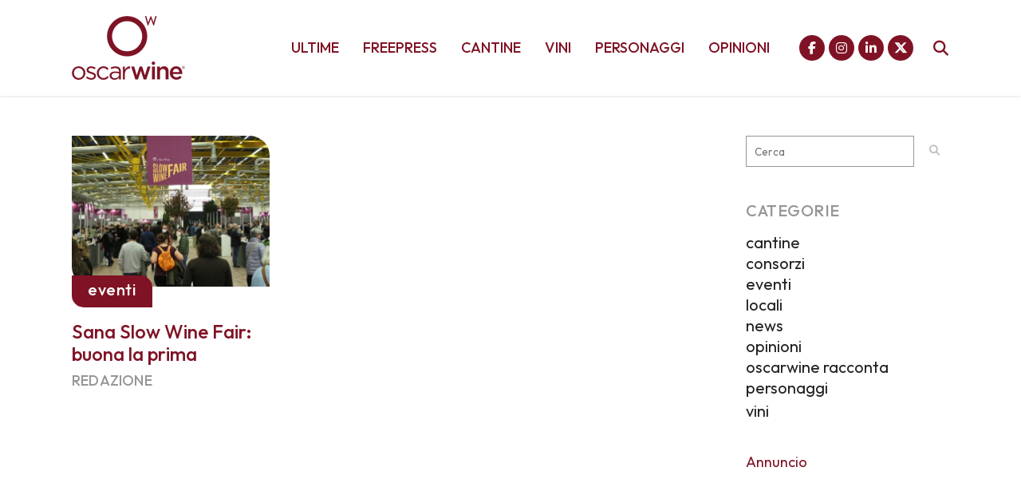

--- FILE ---
content_type: text/html; charset=UTF-8
request_url: https://www.oscarwine.it/tag/bolognafiera/
body_size: 27215
content:
<!DOCTYPE html>
<html lang="it-IT">
<head>
	<meta charset="UTF-8" />
	
				<meta name="viewport" content="width=device-width,initial-scale=1,user-scalable=no">
		
            
            
	<link rel="profile" href="https://gmpg.org/xfn/11" />
	<link rel="pingback" href="https://www.oscarwine.it/xmlrpc.php" />

	
<!-- Author Meta Tags by Molongui Authorship, visit: https://wordpress.org/plugins/molongui-authorship/ -->
<!-- /Molongui Authorship -->

<meta name='robots' content='index, follow, max-image-preview:large, max-snippet:-1, max-video-preview:-1' />

	<!-- This site is optimized with the Yoast SEO plugin v26.8 - https://yoast.com/product/yoast-seo-wordpress/ -->
	<title>bolognafiera Archivi &#183; oscarwine</title>
	<link rel="canonical" href="https://www.oscarwine.it/tag/bolognafiera/" />
	<meta property="og:locale" content="it_IT" />
	<meta property="og:type" content="article" />
	<meta property="og:title" content="bolognafiera Archivi &#183; oscarwine" />
	<meta property="og:url" content="https://www.oscarwine.it/tag/bolognafiera/" />
	<meta property="og:site_name" content="oscarwine" />
	<meta property="og:image" content="https://www.oscarwine.it/wp-content/uploads/2023/11/oscarwine_logo_2023_sito.png" />
	<meta property="og:image:width" content="1201" />
	<meta property="og:image:height" content="675" />
	<meta property="og:image:type" content="image/png" />
	<meta name="twitter:card" content="summary_large_image" />
	<meta name="twitter:site" content="@oscarwineagency" />
	<script type="application/ld+json" class="yoast-schema-graph">{"@context":"https://schema.org","@graph":[{"@type":"CollectionPage","@id":"https://www.oscarwine.it/tag/bolognafiera/","url":"https://www.oscarwine.it/tag/bolognafiera/","name":"bolognafiera Archivi &#183; oscarwine","isPartOf":{"@id":"https://www.oscarwine.it/#website"},"primaryImageOfPage":{"@id":"https://www.oscarwine.it/tag/bolognafiera/#primaryimage"},"image":{"@id":"https://www.oscarwine.it/tag/bolognafiera/#primaryimage"},"thumbnailUrl":"https://www.oscarwine.it/wp-content/uploads/2022/03/oscarwine_slowwine_01.jpg","breadcrumb":{"@id":"https://www.oscarwine.it/tag/bolognafiera/#breadcrumb"},"inLanguage":"it-IT"},{"@type":"ImageObject","inLanguage":"it-IT","@id":"https://www.oscarwine.it/tag/bolognafiera/#primaryimage","url":"https://www.oscarwine.it/wp-content/uploads/2022/03/oscarwine_slowwine_01.jpg","contentUrl":"https://www.oscarwine.it/wp-content/uploads/2022/03/oscarwine_slowwine_01.jpg","width":1200,"height":675},{"@type":"BreadcrumbList","@id":"https://www.oscarwine.it/tag/bolognafiera/#breadcrumb","itemListElement":[{"@type":"ListItem","position":1,"name":"Home","item":"https://www.oscarwine.it/"},{"@type":"ListItem","position":2,"name":"bolognafiera"}]},{"@type":"WebSite","@id":"https://www.oscarwine.it/#website","url":"https://www.oscarwine.it/","name":"oscarwine","description":"raccontiamo storie di vino","publisher":{"@id":"https://www.oscarwine.it/#organization"},"alternateName":"oscarwine","potentialAction":[{"@type":"SearchAction","target":{"@type":"EntryPoint","urlTemplate":"https://www.oscarwine.it/?s={search_term_string}"},"query-input":{"@type":"PropertyValueSpecification","valueRequired":true,"valueName":"search_term_string"}}],"inLanguage":"it-IT"},{"@type":"Organization","@id":"https://www.oscarwine.it/#organization","name":"oscarwine","alternateName":"oscarwine","url":"https://www.oscarwine.it/","logo":{"@type":"ImageObject","inLanguage":"it-IT","@id":"https://www.oscarwine.it/#/schema/logo/image/","url":"https://www.oscarwine.it/wp-content/uploads/2022/10/oscarwine_logo_icon_2020.png","contentUrl":"https://www.oscarwine.it/wp-content/uploads/2022/10/oscarwine_logo_icon_2020.png","width":512,"height":512,"caption":"oscarwine"},"image":{"@id":"https://www.oscarwine.it/#/schema/logo/image/"},"sameAs":["https://www.facebook.com/oscarwineagency","https://x.com/oscarwineagency","https://www.instagram.com/oscarwineagency/","https://www.linkedin.com/company/oscarwine/"]}]}</script>
	<!-- / Yoast SEO plugin. -->


<link rel='dns-prefetch' href='//kit.fontawesome.com' />
<link rel='dns-prefetch' href='//www.googletagmanager.com' />
<link rel='dns-prefetch' href='//fonts.googleapis.com' />
<link rel='dns-prefetch' href='//pagead2.googlesyndication.com' />
<link rel="alternate" type="application/rss+xml" title="oscarwine &raquo; Feed" href="https://www.oscarwine.it/feed/" />
<link rel="alternate" type="application/rss+xml" title="oscarwine &raquo; bolognafiera Feed del tag" href="https://www.oscarwine.it/tag/bolognafiera/feed/" />
<!-- www.oscarwine.it is managing ads with Advanced Ads 2.0.16 – https://wpadvancedads.com/ --><script id="oscar-ready">
			window.advanced_ads_ready=function(e,a){a=a||"complete";var d=function(e){return"interactive"===a?"loading"!==e:"complete"===e};d(document.readyState)?e():document.addEventListener("readystatechange",(function(a){d(a.target.readyState)&&e()}),{once:"interactive"===a})},window.advanced_ads_ready_queue=window.advanced_ads_ready_queue||[];		</script>
		<style id='wp-img-auto-sizes-contain-inline-css' type='text/css'>
img:is([sizes=auto i],[sizes^="auto," i]){contain-intrinsic-size:3000px 1500px}
/*# sourceURL=wp-img-auto-sizes-contain-inline-css */
</style>
<link rel='stylesheet' id='animate-css' href='https://www.oscarwine.it/wp-content/plugins/qi-blocks/assets/css/plugins/animate/animate.min.css?ver=4.1.1' type='text/css' media='all' />
<style id='wp-emoji-styles-inline-css' type='text/css'>

	img.wp-smiley, img.emoji {
		display: inline !important;
		border: none !important;
		box-shadow: none !important;
		height: 1em !important;
		width: 1em !important;
		margin: 0 0.07em !important;
		vertical-align: -0.1em !important;
		background: none !important;
		padding: 0 !important;
	}
/*# sourceURL=wp-emoji-styles-inline-css */
</style>
<style id='wp-block-library-inline-css' type='text/css'>
:root{--wp-block-synced-color:#7a00df;--wp-block-synced-color--rgb:122,0,223;--wp-bound-block-color:var(--wp-block-synced-color);--wp-editor-canvas-background:#ddd;--wp-admin-theme-color:#007cba;--wp-admin-theme-color--rgb:0,124,186;--wp-admin-theme-color-darker-10:#006ba1;--wp-admin-theme-color-darker-10--rgb:0,107,160.5;--wp-admin-theme-color-darker-20:#005a87;--wp-admin-theme-color-darker-20--rgb:0,90,135;--wp-admin-border-width-focus:2px}@media (min-resolution:192dpi){:root{--wp-admin-border-width-focus:1.5px}}.wp-element-button{cursor:pointer}:root .has-very-light-gray-background-color{background-color:#eee}:root .has-very-dark-gray-background-color{background-color:#313131}:root .has-very-light-gray-color{color:#eee}:root .has-very-dark-gray-color{color:#313131}:root .has-vivid-green-cyan-to-vivid-cyan-blue-gradient-background{background:linear-gradient(135deg,#00d084,#0693e3)}:root .has-purple-crush-gradient-background{background:linear-gradient(135deg,#34e2e4,#4721fb 50%,#ab1dfe)}:root .has-hazy-dawn-gradient-background{background:linear-gradient(135deg,#faaca8,#dad0ec)}:root .has-subdued-olive-gradient-background{background:linear-gradient(135deg,#fafae1,#67a671)}:root .has-atomic-cream-gradient-background{background:linear-gradient(135deg,#fdd79a,#004a59)}:root .has-nightshade-gradient-background{background:linear-gradient(135deg,#330968,#31cdcf)}:root .has-midnight-gradient-background{background:linear-gradient(135deg,#020381,#2874fc)}:root{--wp--preset--font-size--normal:16px;--wp--preset--font-size--huge:42px}.has-regular-font-size{font-size:1em}.has-larger-font-size{font-size:2.625em}.has-normal-font-size{font-size:var(--wp--preset--font-size--normal)}.has-huge-font-size{font-size:var(--wp--preset--font-size--huge)}.has-text-align-center{text-align:center}.has-text-align-left{text-align:left}.has-text-align-right{text-align:right}.has-fit-text{white-space:nowrap!important}#end-resizable-editor-section{display:none}.aligncenter{clear:both}.items-justified-left{justify-content:flex-start}.items-justified-center{justify-content:center}.items-justified-right{justify-content:flex-end}.items-justified-space-between{justify-content:space-between}.screen-reader-text{border:0;clip-path:inset(50%);height:1px;margin:-1px;overflow:hidden;padding:0;position:absolute;width:1px;word-wrap:normal!important}.screen-reader-text:focus{background-color:#ddd;clip-path:none;color:#444;display:block;font-size:1em;height:auto;left:5px;line-height:normal;padding:15px 23px 14px;text-decoration:none;top:5px;width:auto;z-index:100000}html :where(.has-border-color){border-style:solid}html :where([style*=border-top-color]){border-top-style:solid}html :where([style*=border-right-color]){border-right-style:solid}html :where([style*=border-bottom-color]){border-bottom-style:solid}html :where([style*=border-left-color]){border-left-style:solid}html :where([style*=border-width]){border-style:solid}html :where([style*=border-top-width]){border-top-style:solid}html :where([style*=border-right-width]){border-right-style:solid}html :where([style*=border-bottom-width]){border-bottom-style:solid}html :where([style*=border-left-width]){border-left-style:solid}html :where(img[class*=wp-image-]){height:auto;max-width:100%}:where(figure){margin:0 0 1em}html :where(.is-position-sticky){--wp-admin--admin-bar--position-offset:var(--wp-admin--admin-bar--height,0px)}@media screen and (max-width:600px){html :where(.is-position-sticky){--wp-admin--admin-bar--position-offset:0px}}
/*# sourceURL=/wp-includes/css/dist/block-library/common.min.css */
</style>
<style id='classic-theme-styles-inline-css' type='text/css'>
/*! This file is auto-generated */
.wp-block-button__link{color:#fff;background-color:#32373c;border-radius:9999px;box-shadow:none;text-decoration:none;padding:calc(.667em + 2px) calc(1.333em + 2px);font-size:1.125em}.wp-block-file__button{background:#32373c;color:#fff;text-decoration:none}
/*# sourceURL=/wp-includes/css/classic-themes.min.css */
</style>
<style id='font-awesome-svg-styles-default-inline-css' type='text/css'>
.svg-inline--fa {
  display: inline-block;
  height: 1em;
  overflow: visible;
  vertical-align: -.125em;
}
/*# sourceURL=font-awesome-svg-styles-default-inline-css */
</style>
<link rel='stylesheet' id='font-awesome-svg-styles-css' href='https://www.oscarwine.it/wp-content/uploads/font-awesome/v6.7.2/css/svg-with-js.css' type='text/css' media='all' />
<style id='font-awesome-svg-styles-inline-css' type='text/css'>
   .wp-block-font-awesome-icon svg::before,
   .wp-rich-text-font-awesome-icon svg::before {content: unset;}
/*# sourceURL=font-awesome-svg-styles-inline-css */
</style>
<link rel='stylesheet' id='gn-frontend-gnfollow-style-css' href='https://www.oscarwine.it/wp-content/plugins/gn-publisher/assets/css/gn-frontend-gnfollow.min.css?ver=1.5.26' type='text/css' media='all' />
<link rel='stylesheet' id='qi-blocks-grid-css' href='https://www.oscarwine.it/wp-content/plugins/qi-blocks/assets/dist/grid.css?ver=1.4.7' type='text/css' media='all' />
<link rel='stylesheet' id='qi-blocks-main-css' href='https://www.oscarwine.it/wp-content/plugins/qi-blocks/assets/dist/main.css?ver=1.4.7' type='text/css' media='all' />
<link rel='stylesheet' id='qi-addons-for-elementor-grid-style-css' href='https://www.oscarwine.it/wp-content/plugins/qi-addons-for-elementor/assets/css/grid.min.css?ver=1.9.5' type='text/css' media='all' />
<link rel='stylesheet' id='qi-addons-for-elementor-helper-parts-style-css' href='https://www.oscarwine.it/wp-content/plugins/qi-addons-for-elementor/assets/css/helper-parts.min.css?ver=1.9.5' type='text/css' media='all' />
<link rel='stylesheet' id='qi-addons-for-elementor-style-css' href='https://www.oscarwine.it/wp-content/plugins/qi-addons-for-elementor/assets/css/main.min.css?ver=1.9.5' type='text/css' media='all' />
<link rel='stylesheet' id='mediaelement-css' href='https://www.oscarwine.it/wp-includes/js/mediaelement/mediaelementplayer-legacy.min.css?ver=4.2.17' type='text/css' media='all' />
<link rel='stylesheet' id='wp-mediaelement-css' href='https://www.oscarwine.it/wp-includes/js/mediaelement/wp-mediaelement.min.css?ver=6.9' type='text/css' media='all' />
<link rel='stylesheet' id='bridge-default-style-css' href='https://www.oscarwine.it/wp-content/themes/bridge/style.css?ver=6.9' type='text/css' media='all' />
<link rel='stylesheet' id='bridge-qode-font_awesome-css' href='https://www.oscarwine.it/wp-content/themes/bridge/css/font-awesome/css/font-awesome.min.css?ver=6.9' type='text/css' media='all' />
<link rel='stylesheet' id='bridge-qode-font_elegant-css' href='https://www.oscarwine.it/wp-content/themes/bridge/css/elegant-icons/style.min.css?ver=6.9' type='text/css' media='all' />
<link rel='stylesheet' id='bridge-qode-linea_icons-css' href='https://www.oscarwine.it/wp-content/themes/bridge/css/linea-icons/style.css?ver=6.9' type='text/css' media='all' />
<link rel='stylesheet' id='bridge-qode-dripicons-css' href='https://www.oscarwine.it/wp-content/themes/bridge/css/dripicons/dripicons.css?ver=6.9' type='text/css' media='all' />
<link rel='stylesheet' id='bridge-qode-kiko-css' href='https://www.oscarwine.it/wp-content/themes/bridge/css/kiko/kiko-all.css?ver=6.9' type='text/css' media='all' />
<link rel='stylesheet' id='bridge-qode-font_awesome_5-css' href='https://www.oscarwine.it/wp-content/themes/bridge/css/font-awesome-5/css/font-awesome-5.min.css?ver=6.9' type='text/css' media='all' />
<link rel='stylesheet' id='bridge-stylesheet-css' href='https://www.oscarwine.it/wp-content/themes/bridge/css/stylesheet.min.css?ver=6.9' type='text/css' media='all' />
<style id='bridge-stylesheet-inline-css' type='text/css'>
   .archive.disabled_footer_top .footer_top_holder, .archive.disabled_footer_bottom .footer_bottom_holder { display: none;}


/*# sourceURL=bridge-stylesheet-inline-css */
</style>
<link rel='stylesheet' id='bridge-print-css' href='https://www.oscarwine.it/wp-content/themes/bridge/css/print.css?ver=6.9' type='text/css' media='all' />
<link rel='stylesheet' id='qode_news_style-css' href='https://www.oscarwine.it/wp-content/plugins/qode-news/assets/css/news-map.min.css?ver=6.9' type='text/css' media='all' />
<link rel='stylesheet' id='bridge-responsive-css' href='https://www.oscarwine.it/wp-content/themes/bridge/css/responsive.min.css?ver=6.9' type='text/css' media='all' />
<link rel='stylesheet' id='qode_news_responsive_style-css' href='https://www.oscarwine.it/wp-content/plugins/qode-news/assets/css/news-map-responsive.min.css?ver=6.9' type='text/css' media='all' />
<link rel='stylesheet' id='bridge-style-dynamic-css' href='https://www.oscarwine.it/wp-content/themes/bridge/css/style_dynamic.css?ver=1753476154' type='text/css' media='all' />
<link rel='stylesheet' id='bridge-style-dynamic-responsive-css' href='https://www.oscarwine.it/wp-content/themes/bridge/css/style_dynamic_responsive.css?ver=1753476154' type='text/css' media='all' />
<style id='bridge-style-dynamic-responsive-inline-css' type='text/css'>
.footer_top h5 {
    margin: 0 0 29px;
}

.footer_top .widget.widget_nav_menu li{
float: left;
padding-right: 21%;
font-size: 16px;
}

.footer_top .widget.widget_nav_menu ul li:nth-child(2n+1){
clear: both
}

.page_not_found {
    margin: 0px 18% 83px;
}
.page_not_found h2 {
    margin: 0px 0 20px;
}

ul.qode_twitter_widget {
    color: #fff;
}
ul.qode_twitter_widget .h5 {
    color: #fff;
}


.testimonials_c_holder .testimonial_content_inner {
    background: transparent;
    padding: 20px 20px;
}
.testimonials_c_holder .testimonial_content_inner .testimonial_image_holder {
    margin-bottom: 22px;
}
.testimonials_c_holder .testimonial_content_inner .testimonial_author {
    margin-top: 29px;
}
.testimonials_c_holder .flex-control-nav {
    margin-top: 21px;
}

header div.wpcf7 .ajax-loader{
display: none;
}

.side_menu_button>a.search_button{
position: relative;
top: -6px;
}

nav.main_menu.left{
padding-left: 18px;
}

.header-widget.widget_nav_menu{
  padding: 0;
}

.header_top .header-widget p{
padding-left: 0;
}

.header-widget.widget_nav_menu ul.menu li a{
padding-left: 17px;
position: relative;
}

.header-widget.widget_nav_menu ul.menu li a:before{
content: '';
position: absolute;
right: -9px;
top: 10px;
width: 1px;
height: 12px;
background-color: #000;
}

.header-widget.widget_nav_menu ul.menu li:last-child a:before{
display: none;
}

@media only screen and (max-width: 1440px){
nav.main_menu > ul > li > a{
padding: 0 15px;
}

header .wpcf7-form{
max-width: 70%;
display: inline-block;
}

.header_bottom_right_widget_holder{
text-align: right;
}
}

@media only screen and (max-width: 1199px){
header .wpcf7-form{
display: none;
}
}

.subtitle{
margin: 16px 0 0;
max-width: 50%;
margin: 21px auto;
}

footer .widget.widget_categories ul li{
margin: 0 0 18px;
}

.qode-banner .qode-banner-content{
background-color: transparent;
}

.qode-banner:hover .qode-banner-content{
opacity: 1;
}

.qode-banner .qode-banner-content .qode-banner-text-holder{
text-align: left;
}

.qode-banner .qode-banner-content h6{
font-family: 'Work Sans', sans-serif;
font-size: 11px;
text-transform: uppercase;
color: #000 !important;
font-weight: 600;
margin: 19px 0 0;
}

.qode-banner .qode-banner-content{
padding: 62px 70px;
}

.elementor-widget-wp-widget-qode_twitter_widget h5{
color: #fff;
margin: 0 0 40px;
}

ul.qode_twitter_widget li{
list-style-type: none;
margin: 0 0 40px;
}

ul.qode_twitter_widget ul li:last-child{
margin: 0;
}

ul.qode_twitter_widget li a{
color: #f3e240;
}

ul.qode_twitter_widget li a:hover{
color: #f23801;
}

ul.qode_twitter_widget .qode_tweet_text{
font-family: "Merriweather";
font-size: 15px;
line-height: 28px;
}

.qode-instagram-feed li{
margin: 0 !important;
padding: 0 !important
}

.q_social_icon_holder:hover .simple_social{
color: #00c5f6 !important;
}

.qode-news-single-news-template article .qode-post-text, .qode-news-reactions-holder, .qode-news-single-news-template .qode-blog-single-navigation, .qode-news-single-news-template .qode-comment-holder{
padding-left: 0;
}

.qode-news-single-news-template article .qode-tags-holder, .qode-news-single-news-template article .qode-post-info-bottom, .qode-news-reactions{
border-bottom-style: dotted;
}


.qode-news-single-news-template article .qode-post-info-after-title a, .qode-news-single-news-template article .qode-post-info-after-title span, .qode-news-single-news-template article .qode-post-info-after-title>div a{
font-family: 'Poppins', sans-serif;
font-size: 12px;
color: #959595;
letter-spacing: 0.1em;
}

.qode-news-single-news-template article .qode-tags-holder .qode-tags-title{
font-size: 16px;
}

.qode-news-reactions .qode-news-reaction-term .qode-rt-content{
margin-top: 5px;
}

.qode-news-reactions .qode-news-reaction-term .qode-rt-content .qode-rt-name{
font-family: 'Poppins', sans-serif;
font-weight: 500;
color: #222222;
}

.qode-news-reactions .qode-news-reaction-term:hover .qode-rt-content .qode-rt-name{
color: rgba(242,56,1,1)
}

.qode-news-reactions .qode-news-reaction-term .qode-rt-content .qode-rt-value{
font-family: 'Work Sans', sans-serif;
color: #b5b5b5;
font-size: 12px;
}

.qode-news-single-news-template .qode-blog-single-navigation .qode-blog-single-next, .qode-news-single-news-template .qode-blog-single-navigation .qode-blog-single-prev{
padding: 0;
background-color: transparent;
}

.qode-news-single-news-template .qode-blog-single-navigation .qode-blog-single-next .qode-blog-single-nav-label, .qode-news-single-news-template .qode-blog-single-navigation .qode-blog-single-prev .qode-blog-single-nav-label{
color: #000;
font-size: 15px;
letter-spacing: -0.02em;
    font-weight: 400;
}

.qode-news-single-news-template .qode-blog-single-navigation .qode-blog-single-next .qode-blog-single-nav-mark, .qode-news-single-news-template .qode-blog-single-navigation .qode-blog-single-prev .qode-blog-single-nav-mark{
color: #000;
font-size: 28px;
}

.qode-news-single-news-template .qode-blog-single-navigation .qode-blog-single-prev .qode-blog-single-nav-mark, .qode-news-single-news-template .qode-blog-single-navigation .qode-blog-single-next .qode-blog-single-nav-mark{
margin: 0;
}

.qode-news-single-news-template .qode-blog-single-navigation .qode-blog-single-next:hover, .qode-news-single-news-template .qode-blog-single-navigation .qode-blog-single-prev:hover{
background-color: transparent;
color: #000;
}

.qode-news-single-news-template .qode-blog-single-navigation .qode-blog-single-prev{
margin-left: -8px;
}

.qode-news-single-news-template .qode-blog-single-navigation .qode-blog-single-next{
margin-right: -8px;
}

aside .widget.posts_holder ul li:not(:last-child){
margin: 0 0 31px;
}


.qode-post-carousel1 .qode-ni-content{
text-align: left;
}

.qode-news-holder .qode-post-info-category a{
margin-left: 0;
font-family: 'Poppins', sans-serif;
text-transform: lowercase;
color: #000;
font-size: 12px;
letter-spacing: 0.2em;
font-weight: 500
}

.qode-news-holder .qode-post-info-category a span{
padding: 0 15px;
line-height: 28px;
}

.qode-layout1-item .qode-post-title{
margin-bottom: 11px;
}

.qode-layout1-item .qode-post-info-date{
font-family: 'Poppins', sans-serif;
font-size: 12px;
color: #959595;
letter-spacing: 0.1em;
}


.qode-news-holder .qode-post-info-date a{
font-family: 'Poppins', sans-serif;
font-size: 12px;
color: #959595;
letter-spacing: 0.1em;
}

.qode-news-holder .qode-post-info-category a{
font-family: 'Poppins', sans-serif;
text-transform: lowercase;
color: #000;
font-size: 12px;
letter-spacing: 0.2em;
font-weight: 500
}

.qode-news-holder .qode-post-info-category a span{
padding: 0 15px;
line-height: 28px;
}


.elementor-widget.elementor-widget-sidebar .widget .qode-layout2-item .qode-post-title, .elementor-widget.elementor-widget-sidebar .widget .qode-layout2-item .qode-post-title a{
font-size: 16px;
line-height: 21px;
margin-bottom: 0;
}

.elementor-widget.elementor-widget-sidebar .widget .qode-layout2-item .qode-post-info-date a, .elementor-widget.elementor-widget-sidebar .widget .qode-layout1-item .qode-post-info-date a{
font-family: 'Poppins', sans-serif;
font-size: 12px;
color: #959595;
letter-spacing: 0.1em;
}

.elementor-widget.elementor-widget-sidebar .widget .qode-news-list-inner-holder .qode-layout2-item{
padding: 28px 0;
border-bottom: 1px dotted #909090
}

.elementor-widget.elementor-widget-sidebar .widget.qode-news-widget.qode-news-layout2-widget {
margin: 0 0 28px;
}

.elementor-widget.elementor-widget-sidebar .widget .qode-news-list-inner-holder .qode-layout1-item{
padding: 31px 0;
border-bottom: 1px dotted #909090;
position: relative;
}

.elementor-widget.elementor-widget-sidebar .widget .qode-news-list-inner-holder .qode-layout1-item:last-child{
border: none;
}

.elementor-widget.elementor-widget-sidebar .widget.qode-news-widget.qode-news-layout1-widget {
margin: 0 0 0px;
}

.qode-show-numbers .qode-layout1-item:after{
top: 50%;
transform: translateY(-50%);
color: #f7cbe5;
}

.elementor-widget.elementor-widget-sidebar .widget .qode-layout1-item .qode-post-title, .elementor-widget.elementor-widget-sidebar .widget .qode-layout1-item .qode-post-title a{
font-size: 18px;
line-height: 24px;
}

.elementor-widget.elementor-widget-sidebar .widget .qode-layout1-item .qode-post-info-date{
margin: 0;
}

.elementor-widget.elementor-widget-sidebar .widget.widget_recent_entries{
text-align: center;
}

.elementor-widget.elementor-widget-sidebar .widget.widget_recent_entries ul li:not(:last-child){
text-align: center;
margin: 0 0 31px;
}

.drop_down .wide.wide_background .second .inner ul{
    width: 1400px !important;
}

@media only screen and (max-width: 1440px){
    .drop_down .wide.wide_background .second .inner ul{
        width: 1100px !important;
    }
}


@media only screen and (max-width: 1200px){
    .drop_down .wide.wide_background .second .inner ul{
        width: 950px !important;
    }
}

header .qode-news-holder.qode-news-columns-4 .qode-news-item{
    width: 25%;
}

.drop_down .wide.wide_background .second .inner ul li{
    width: 100%;
}

.qode-post-excerpt-holder {
    font-family: 'Merriweather', sans-serif;
}



.drop_down .second .inner .qode-layout1-item .qode-post-info-category a{
font-family: 'Poppins', sans-serif;
text-transform: lowercase;
color: #000;
font-size: 12px;
letter-spacing: 0.2em;
font-weight: 500;
margin-left: 0;
}

.drop_down .second .inner .qode-layout1-item .qode-post-info-category a span{
padding: 0 15px;
line-height: 28px;
}

.drop_down .second .inner .qode-layout1-item .qode-post-info-date a{
font-family: 'Poppins', sans-serif;
font-size: 12px;
color: #959595;
letter-spacing: 0.1em;
}

.drop_down .second .inner .qode-layout1-item .qode-post-title{
padding: 0 0 5px;
}

.drop_down .second .inner .qode-layout1-item .qode-post-title a{
font-size: 16px;
line-height: 21px;
margin-bottom: 0;
color: #000;
text-transform: none;
font-weight: 400;
}

.archive .qode-layout1-item {
text-align: left;
}


.qode-layout-number .qode-layout1-item .qode-post-title{
margin-top: 23px;
padding-right: 35px;
}

.qode-layout-number .qode-layout1-item .qode-post-title a{
font-size: 22px !important;
line-height: 28px !important;
}

.elementor-widget.elementor-widget-sidebar .widget .qode-layout-number .qode-news-list-inner-holder .qode-layout1-item{
padding: 0;
border: none;
}

.qode-layout-number.qode-show-numbers .qode-layout1-item:after{
bottom: -8px;
top: initial;
transform: none;
left: 0;
}
.archive .qode-layout1-item .qode-post-title,
.archive .qode-layout1-item .qode-post-title a {
font-size: 22px;
line-height: 28px;
font-weight: 400;
letter-spacing: 0px;
text-transform: none;
}

.category-latest-news .qode-news-holder.qode-layout1,
.author .qode-news-holder.qode-layout1 {
padding-bottom: 115px;
}



.qode-slider1-item .qode-ni-title-holder .qode-post-title a{
    background-color: transparent;
    color: #f23801;
    padding-left: 0;
}


.qode-comment-form #respond [type=text],
.qode-comment-form #respond [type=email],
.qode-comment-form #respond textarea {
margin: 0 0 13px;
padding-left: 20px;
border: 1px solid #dedede;
font-size: 12px;
letter-spacing: -0.02em;
font-family: 'Merriweather', sans-serif;
color: #000;
}

.qode-comment-form #respond textarea {
height: 216px;
padding-top: 18px;
}

.qode-comment-form #respond [type=text]::placeholder,
.qode-comment-form #respond [type=email]::placeholder,
.qode-comment-form #respond textarea::placeholder {
color: #000;
}

.qode-comment-form .three_columns>.column1>.column_inner {
padding: 0 8px 0 0;
}

.qode-comment-form .three_columns>.column2>.column_inner {
padding: 0 5px 0 5px;
}

.qode-comment-form .three_columns>.column3>.column_inner {
padding: 0 0 0 8px;
}

.comment-form-cookies-consent {
padding-bottom: 14px;
}

.qode-news-single-news-template .qode-comment-form .comment-reply-title {
margin: 0 0 18px;
font-size: 22px;
line-height: 36px;
}

.widget.qode-news-widget.qode-news-layout1-widget{
    text-align: center;
}

.widget .qode-news-holder .qode-post-info-category a{
    margin: 0 0 -8px;
    top: 0;
}

aside.sidebar .widget .qode-news-holder .qode-post-info-category a span, .elementor-widget-sidebar .widget .qode-news-holder .qode-post-info-category a span{
    font-family: 'Poppins', sans-serif;
    text-transform: lowercase;
    color: #00c5f6;
    font-size: 12px;
    letter-spacing: 0.2em;
    font-weight: 500;
    background-color: transparent !important
}

.elementor-widget.elementor-widget-sidebar .widget .qode-sidebar-no-border  .qode-news-list-inner-holder .qode-layout1-item{
    border: none;
}


.qode-slider1-owl .owl-dots .owl-dot{
    padding: 16px;
    box-sizing: border-box;
}

.qode-slider1-owl .owl-dots .owl-dot:nth-child(4n+1){
    background-color: #f7cbe5;
}

.qode-slider1-owl .owl-dots .owl-dot:nth-child(4n+2){
    background-color: #f3e240;
}

.qode-slider1-owl .owl-dots .owl-dot:nth-child(4n+3){
    background-color: #20c4f4;
}

.qode-slider1-owl .owl-dots .owl-dot:nth-child(4n){
    background-color: #f15b4e;
}

.qode-slider1-owl .owl-dots .owl-dot .qode-slider1-pag-title{
    color: #000;
    font-size: 18px;
    line-height: 24px;
    margin-top: 3px;
    margin-bottom: 6px;
}

.qode-slider1-owl .owl-dots .owl-dot .qode-slider1-pag-date{
    color: #000;
    font-size: 12px;
    letter-spacing: 0.1em;
}

.qode-slider1-owl .owl-dots .owl-dot .qode-slider1-pag-date i{
    top: -1px;
}

.qode-slider1-owl .owl-dots .owl-dot .qode-slider1-pag-info-holder{
    padding-left: 102px
}

.qode-slider1-owl .owl-dots{
    height: 77%;
    margin: 2px 0 0;
}

.qode-slider1-item .qode-ni-content .qode-ni-content-table{
width: 46%;
}

.qode-slider1-item.qode-slider-size-landscape{
padding-top: 48.3% !important;
}

.qode-slider1-item .qode-news-item-image-holder:after{
    background-color: transparent;
}

.qode-slider1-item .qode-post-excerpt-holder{
    color: #222;
}

.qode-slider1-item .qode-blog-share a{
    color: #222;
}

.qode-news-holder .qode-post-info-date a i{
display: none;
}


.qode-layout1-item .qode-ni-content{
padding-right: 35px;
}

aside.sidebar .qode-layout1-item .qode-ni-content, .elementor-widget-sidebar .qode-layout1-item .qode-ni-content{
padding: 0;
}

.elementor-widget.elementor-widget-sidebar .widget .qode-news-list-inner-holder .qode-layout2-item:first-child{
border-top: 1px dotted #909090;
}

.elementor-widget.elementor-widget-sidebar .widget .qode-sidebar-no-border .qode-news-list-inner-holder .qode-layout1-item{
border-bottom: 1px dotted #909090;
}

.elementor-widget.elementor-widget-sidebar .widget .qode-sidebar-no-border, aside.sidebar .widget.qode-news-widget .qode-news-holder{
overflow: hidden;
}

.elementor-widget.elementor-widget-sidebar .widget .qode-sidebar-no-border .qode-news-list-inner-holder .qode-layout1-item:first-child, aside.sidebar .widget .qode-sidebar-no-border .qode-news-list-inner-holder .qode-layout1-item:first-child{
border-top: 1px dotted #909090;
margin-top: 20px;
}

.wpb_widgetised_column .qode-news-layout1-widget>h5, aside.sidebar .qode-news-layout1-widget>h5{
border-bottom: none;
}

aside.sidebar .widget .qode-sidebar-no-border .qode-news-list-inner-holder .qode-layout1-item:last-child{
border-bottom: 1px dotted #909090;
margin: 0 0 0px;
}

aside.sidebar .widget .qode-news-holder.qode-nl-normal-space .qode-news-list-inner-holder{
margin-bottom: 0;
}.elementor-widget.elementor-widget-sidebar .widget .qode-news-list-inner-holder .qode-layout2-item:first-child{
border-top: 1px dotted #909090;
}

.elementor-widget.elementor-widget-sidebar .widget .qode-sidebar-no-border .qode-news-list-inner-holder .qode-layout1-item{
border-bottom: 1px dotted #909090;
}

.elementor-widget.elementor-widget-sidebar .widget .qode-sidebar-no-border, aside.sidebar .widget.qode-news-widget .qode-news-holder{
overflow: hidden;
}

.elementor-widget.elementor-widget-sidebar .widget .qode-sidebar-no-border .qode-news-list-inner-holder .qode-layout1-item:first-child, aside.sidebar .widget .qode-sidebar-no-border .qode-news-list-inner-holder .qode-layout1-item:first-child{
border-top: 1px dotted #909090;
margin-top: 20px;
}

.wpb_widgetised_column .qode-news-layout1-widget>h5, aside.sidebar .qode-news-layout1-widget>h5{
border-bottom: none;
}

aside.sidebar .widget .qode-sidebar-no-border .qode-news-list-inner-holder .qode-layout1-item:last-child{
border-bottom: 1px dotted #909090;
margin: 0 0 0px;
}

aside.sidebar .widget .qode-news-holder.qode-nl-normal-space .qode-news-list-inner-holder{
margin-bottom: 0;
}

.qode-dotted-separator {
border-bottom: 1px dotted #909090;
margin-top: 20px;
margin-bottom: -15px;
}



.elementor-widget-sidebar .widget.qode-news-widget.qode-news-layout1-widget{
text-align: left;
}

.widget.qode-news-widget.qode-news-layout1-widget ~ .widget.qode-news-widget.qode-news-layout1-widget {
text-align: center;
}

.qode-layout1.qode-sidebar-no-border .qode-post-title{
padding: 0px 40px;
}

.elementor-widget.elementor-widget-sidebar .widget .qode-news-list-inner-holder .qode-layout1-item:first-child{
    border-top: 1px dotted #909090;
}

.qode-slider1-owl .owl-dots .owl-dot .qode-slider1-pag-date i{
    display: none;
}

@media only screen and (min-width: 1024px) and (max-width: 1440px){
.qode-slider1-item .qode-ni-title-holder .qode-post-title{
font-size: 70px;
line-height: 75px;
}
}

@media only screen and (max-width: 1024px){
.qode-slider1 .qode-slider1-owl .owl-dots .qode-slider1-pag-thumb{
display: block;
}
}

@media only screen and (max-width: 768px){
.qode-slider1 .qode-slider1-owl .owl-dots .qode-slider1-pag-thumb{
display: none;
}

.qode-slider1-owl .owl-dots .owl-dot .qode-slider1-pag-info-holder{
padding-left: 0;
}
}

@media only screen and (max-width: 480px){
.qode-slider1-item .qode-ni-content .qode-ni-content-table{
width: 100%;
}
}


.qode-news-single-news-template article .qode-post-title{
font-size: 40px;
margin: 0 0 0px;
}

.qode-news-single-news-template article .qode-post-info-after-title{
margin-bottom: 20px;
}

.qode-news-single-news-template .qode-comment-holder .qode-comments-title h4{
font-size: 22px;
line-height: 36px;
}

.qode-news-single-news-template .qode-comment-holder .qode-comments-title h4{
font-size: 22px;
line-height: 36px;
}

.qode-news-single-news-template .qode-comment-holder .qode-comment-text .qode-comment-date{
font-family: 'Poppins', sans-serif;
font-size: 12px;
}

.qode-news-single-news-template .qode-comment-holder .qode-comment-text .qode-comment-name{
font-size: 16px;
line-height: 26px;
}

.qode-news-single-news-template .qode-comment-form .qode-comment-form-inner {
    padding: 19px 0 106px;
}

aside.sidebar .widget .qode-layout2-item .qode-post-info-date a, aside.sidebar .widget .qode-layout1-item .qode-post-info-date a {
    font-family: 'Poppins', sans-serif;
    font-size: 12px;
    color: #959595;
    letter-spacing: 0.1em;
}

aside.sidebar .widget .qode-layout1-item .qode-post-title, aside.sidebar .widget .qode-layout1-item .qode-post-title a {
    font-size: 18px;
    line-height: 24px;
}

.qode-news-columns-1:not(.qode-left-alignment) .qode-layout1-item .qode-ni-content{
padding: 0 35px;
}

@media only screen and (max-width: 480px){
.qode-instagram-feed.qode-col-8 li{
width: 100%
}
}


.qode-layout-number.qode-news-holder.qode-nl-normal-space .qode-news-item{
padding-left: 15px !important;
padding-right: 15px !important;
}

.qode-layout-number.qode-show-numbers .qode-layout1-item:after{
left: 15px;
}

@media only screen and (max-width: 1024px){
.qode-layout-number.qode-news-holder.qode-nl-normal-space .qode-news-item{
margin-bottom: 30px !important;
}
}

@media only screen and (max-width: 768px){
.subtitle{
max-width: 100%;
}
}

@media only screen and (max-width: 480px){
.subtitle{
display: none;
}
}

@media only screen and (max-width: 768px){
.wpcf7-form .two_columns_form_without_space .column_left{
display: block;
width: 100%;
}

.wpcf7-form .two_columns_form_without_space .column_right{
display: block;
width: 100%;
margin: 10px 0 0
}
}
/*# sourceURL=bridge-style-dynamic-responsive-inline-css */
</style>
<link rel='stylesheet' id='bridge-style-handle-google-fonts-css' href='https://fonts.googleapis.com/css?family=Raleway%3A100%2C200%2C300%2C400%2C500%2C600%2C700%2C800%2C900%2C100italic%2C300italic%2C400italic%2C700italic%7COswald%3A100%2C200%2C300%2C400%2C500%2C600%2C700%2C800%2C900%2C100italic%2C300italic%2C400italic%2C700italic%7COutfit%3A100%2C200%2C300%2C400%2C500%2C600%2C700%2C800%2C900%2C100italic%2C300italic%2C400italic%2C700italic%7CRed+Hat+Display%3A100%2C200%2C300%2C400%2C500%2C600%2C700%2C800%2C900%2C100italic%2C300italic%2C400italic%2C700italic%7CMerriweather%3A100%2C200%2C300%2C400%2C500%2C600%2C700%2C800%2C900%2C100italic%2C300italic%2C400italic%2C700italic%7CPoppins%3A100%2C200%2C300%2C400%2C500%2C600%2C700%2C800%2C900%2C100italic%2C300italic%2C400italic%2C700italic%7CCabin%3A100%2C200%2C300%2C400%2C500%2C600%2C700%2C800%2C900%2C100italic%2C300italic%2C400italic%2C700italic&#038;subset=latin%2Clatin-ext&#038;ver=1.0.0' type='text/css' media='all' />
<link rel='stylesheet' id='bridge-core-dashboard-style-css' href='https://www.oscarwine.it/wp-content/plugins/bridge-core/modules/core-dashboard/assets/css/core-dashboard.min.css?ver=6.9' type='text/css' media='all' />
<link rel='stylesheet' id='swiper-css' href='https://www.oscarwine.it/wp-content/plugins/qi-addons-for-elementor/assets/plugins/swiper/8.4.5/swiper.min.css?ver=8.4.5' type='text/css' media='all' />
<link rel='stylesheet' id='bridge-childstyle-css' href='https://www.oscarwine.it/wp-content/themes/bridge-child/style.css?ver=6.9' type='text/css' media='all' />
<script type="text/javascript" id="real3d-flipbook-global-js-extra">
/* <![CDATA[ */
var flipbookOptions_global = {"pages":[],"pdfUrl":"","printPdfUrl":"","tableOfContent":[],"id":"","bookId":"","date":"","lightboxThumbnailUrl":"","mode":"fullscreen","viewMode":"webgl","pageTextureSize":"2048","pageTextureSizeSmall":"1500","pageTextureSizeMobile":"","pageTextureSizeMobileSmall":"1024","minPixelRatio":"1","pdfTextLayer":"true","zoomMin":"0.9","zoomStep":"2","zoomSize":"","zoomReset":"false","doubleClickZoom":"true","pageDrag":"true","singlePageMode":"false","pageFlipDuration":"1","sound":"true","startPage":"1","pageNumberOffset":"0","deeplinking":{"enabled":"false","prefix":""},"responsiveView":"true","responsiveViewTreshold":"768","responsiveViewRatio":"1","cover":"true","backCover":"true","scaleCover":"false","pageCaptions":"false","height":"400","responsiveHeight":"true","containerRatio":"","thumbnailsOnStart":"false","contentOnStart":"false","searchOnStart":"","searchResultsThumbs":"false","tableOfContentCloseOnClick":"true","thumbsCloseOnClick":"true","autoplayOnStart":"false","autoplayInterval":"3000","autoplayLoop":"true","autoplayStartPage":"1","rightToLeft":"false","pageWidth":"","pageHeight":"","thumbSize":"130","logoImg":"","logoUrl":"","logoUrlTarget":"","logoCSS":"position:absolute;left:0;top:0;","menuSelector":"","zIndex":"auto","preloaderText":"","googleAnalyticsTrackingCode":"","pdfBrowserViewerIfIE":"false","modeMobile":"","viewModeMobile":"","aspectMobile":"","aspectRatioMobile":"0.71","singlePageModeIfMobile":"false","logoHideOnMobile":"false","mobile":{"thumbnailsOnStart":"false","contentOnStart":"false","pagesInMemory":"6","bitmapResizeHeight":"","bitmapResizeQuality":"","currentPage":{"enabled":"false"},"pdfUrl":""},"lightboxCssClass":"","lightboxLink":"","lightboxLinkNewWindow":"true","lightboxBackground":"rgb(81, 85, 88)","lightboxBackgroundPattern":"","lightboxBackgroundImage":"https://www.oscarwine.it/wp-content/uploads/2025/04/schermata_blocco.jpg","lightboxContainerCSS":"display:inline-block;padding:10px;","lightboxThumbnailHeight":"300","lightboxThumbnailUrlCSS":"display:block;","lightboxThumbnailInfo":"false","lightboxThumbnailInfoText":"","lightboxThumbnailInfoCSS":"top: 0;  width: 100%; height: 100%; font-size: 16px; color: #000; background: rgba(255,255,255,.8);","showTitle":"true","showDate":"false","hideThumbnail":"false","lightboxText":"","lightboxTextCSS":"display:block;","lightboxTextPosition":"top","lightBoxOpened":"false","lightBoxFullscreen":"false","lightboxStartPage":"","lightboxMarginV":"0","lightboxMarginH":"0","lights":"true","lightPositionX":"0","lightPositionY":"150","lightPositionZ":"1400","lightIntensity":"0.6","shadows":"true","shadowMapSize":"2048","shadowOpacity":"0.2","shadowDistance":"15","pageHardness":"2","coverHardness":"2","pageRoughness":"1","pageMetalness":"0","pageSegmentsW":"6","pageSegmentsH":"1","pagesInMemory":"36","bitmapResizeHeight":"","bitmapResizeQuality":"","pageMiddleShadowSize":"4","pageMiddleShadowColorL":"#7F7F7F","pageMiddleShadowColorR":"#AAAAAA","antialias":"false","pan":"0","tilt":"0","rotateCameraOnMouseDrag":"true","panMax":"20","panMin":"-20","tiltMax":"0","tiltMin":"0","currentPage":{"enabled":"true","title":"pagina corrente","hAlign":"left","vAlign":"top"},"btnAutoplay":{"enabled":"true","title":"autoplay"},"btnNext":{"enabled":"true","title":"pagina successiva"},"btnLast":{"enabled":"false","title":"ultima pagina"},"btnPrev":{"enabled":"true","title":"pagina precedente"},"btnFirst":{"enabled":"false","title":"copertina"},"btnZoomIn":{"enabled":"true","title":"zoom in"},"btnZoomOut":{"enabled":"true","title":"zoom out"},"btnToc":{"enabled":"true","title":"in questo numero"},"btnThumbs":{"enabled":"true","title":"pagine"},"btnShare":{"enabled":"true","title":"condividi"},"btnNotes":{"enabled":"false","title":"Notes"},"btnDownloadPages":{"enabled":"false","url":"","title":"scarica pagine"},"btnDownloadPdf":{"enabled":"true","url":"","title":"scarica PDF","forceDownload":"true","openInNewWindow":"true"},"btnSound":{"enabled":"true","title":"suono"},"btnExpand":{"enabled":"true","title":"fullscreen"},"btnSingle":{"enabled":"true","title":"pagina singola"},"btnSearch":{"enabled":"false","title":"cerca"},"search":{"enabled":"false","title":"cerca"},"btnBookmark":{"enabled":"false","title":"segnalibri"},"btnPrint":{"enabled":"true","title":"stampa"},"btnTools":{"enabled":"true","title":"strumenti"},"btnClose":{"enabled":"true","title":"chiudi"},"whatsapp":{"enabled":"true"},"twitter":{"enabled":"true"},"facebook":{"enabled":"true"},"pinterest":{"enabled":"false"},"email":{"enabled":"true"},"linkedin":{"enabled":"true"},"digg":{"enabled":"false"},"reddit":{"enabled":"false"},"shareUrl":"","shareTitle":"","shareImage":"","layout":"1","icons":"FontAwesome","skin":"light","useFontAwesome5":"true","sideNavigationButtons":"true","menuNavigationButtons":"false","backgroundColor":"rgb(81, 85, 88)","backgroundPattern":"","backgroundImage":"","backgroundTransparent":"false","menuBackground":"","menuShadow":"","menuMargin":"0","menuPadding":"0","menuOverBook":"false","menuFloating":"false","menuTransparent":"false","menu2Background":"","menu2Shadow":"","menu2Margin":"0","menu2Padding":"0","menu2OverBook":"true","menu2Floating":"false","menu2Transparent":"true","skinColor":"","skinBackground":"","hideMenu":"false","menuAlignHorizontal":"center","btnColor":"","btnColorHover":"","btnBackground":"none","btnRadius":"0","btnMargin":"0","btnSize":"18","btnPaddingV":"10","btnPaddingH":"10","btnShadow":"","btnTextShadow":"","btnBorder":"","arrowColor":"#fff","arrowColorHover":"#fff","arrowBackground":"rgba(0,0,0,0)","arrowBackgroundHover":"rgba(0, 0, 0, .15)","arrowRadius":"4","arrowMargin":"4","arrowSize":"40","arrowPadding":"10","arrowTextShadow":"0px 0px 1px rgba(0, 0, 0, 1)","arrowBorder":"","closeBtnColorHover":"#FFF","closeBtnBackground":"rgba(0,0,0,.4)","closeBtnRadius":"0","closeBtnMargin":"0","closeBtnSize":"20","closeBtnPadding":"5","closeBtnTextShadow":"","closeBtnBorder":"","floatingBtnColor":"","floatingBtnColorHover":"","floatingBtnBackground":"","floatingBtnBackgroundHover":"","floatingBtnRadius":"","floatingBtnMargin":"","floatingBtnSize":"","floatingBtnPadding":"","floatingBtnShadow":"","floatingBtnTextShadow":"","floatingBtnBorder":"","currentPageMarginV":"5","currentPageMarginH":"5","arrowsAlwaysEnabledForNavigation":"true","arrowsDisabledNotFullscreen":"true","touchSwipeEnabled":"true","fitToWidth":"false","rightClickEnabled":"true","linkColor":"rgba(0, 0, 0, 0)","linkColorHover":"rgba(255, 255, 0, 1)","linkOpacity":"0.4","linkTarget":"_blank","pdfAutoLinks":"false","disableRange":"false","strings":{"print":"stampa","printLeftPage":"stampa pagina sinistra","printRightPage":"stampa pagina destra","printCurrentPage":"stampa pagina corrente","printAllPages":"stampa tutte le pagine","download":"download","downloadLeftPage":"download pagina sinistra","downloadRightPage":"download pagina destra","downloadCurrentPage":"download pagina corrente","downloadAllPages":"download tutte le pagine","bookmarks":"segnalibri","bookmarkLeftPage":"segnalibro pagina sinistra","bookmarkRightPage":"segnalibro pagina destra","bookmarkCurrentPage":"segnalibro pagina corrente","search":"cerca","findInDocument":"trova nel documento","pagesFoundContaining":"pagine trovate","noMatches":"nessuna corrispondenza","matchesFound":"corrispondenza trovata","page":"pagina","matches":"corrispondenze","thumbnails":"anteprime","tableOfContent":"in questo numero","share":"condividi","pressEscToClose":"premi ESC per uscire","password":"password","addNote":"aggiungi nota","typeInYourNote":"scrivi nella tua nota"},"access":"free","backgroundMusic":"","cornerCurl":"false","pdfTools":{"pageHeight":1500,"thumbHeight":200,"quality":0.8,"textLayer":"true","autoConvert":"true"},"slug":"","convertPDFLinks":"true","convertPDFLinksWithClass":"","convertPDFLinksWithoutClass":"","overridePDFEmbedder":"true","overrideDflip":"true","overrideWonderPDFEmbed":"true","override3DFlipBook":"true","overridePDFjsViewer":"true","resumeReading":"false","previewPages":"","previewMode":"","sideBtnColor":"#fff","sideBtnColorHover":"#fff","sideBtnBackground":"rgba(0,0,0,.3)","sideBtnRadius":"0","sideBtnMargin":"0","sideBtnSize":"25","sideBtnPaddingV":"10","sideBtnPaddingH":"10","s":"48909fbc"};
//# sourceURL=real3d-flipbook-global-js-extra
/* ]]> */
</script>
<script type="text/javascript" src="https://www.oscarwine.it/wp-includes/js/jquery/jquery.min.js?ver=3.7.1" id="jquery-core-js"></script>
<script type="text/javascript" src="https://www.oscarwine.it/wp-includes/js/jquery/jquery-migrate.min.js?ver=3.4.1" id="jquery-migrate-js"></script>
<script type="text/javascript" src="https://kit.fontawesome.com/oscarwine.js" id="font-awesome-kit-js"></script>
<script defer crossorigin="anonymous" type="text/javascript" src="https://kit.fontawesome.com/302bb8d1b6.js" id="font-awesome-official-js"></script>

<!-- Snippet del tag Google (gtag.js) aggiunto da Site Kit -->
<!-- Snippet Google Analytics aggiunto da Site Kit -->
<script type="text/javascript" src="https://www.googletagmanager.com/gtag/js?id=G-WTQHQYDFWL" id="google_gtagjs-js" async></script>
<script type="text/javascript" id="google_gtagjs-js-after">
/* <![CDATA[ */
window.dataLayer = window.dataLayer || [];function gtag(){dataLayer.push(arguments);}
gtag("set","linker",{"domains":["www.oscarwine.it"]});
gtag("js", new Date());
gtag("set", "developer_id.dZTNiMT", true);
gtag("config", "G-WTQHQYDFWL");
//# sourceURL=google_gtagjs-js-after
/* ]]> */
</script>
<link rel="https://api.w.org/" href="https://www.oscarwine.it/wp-json/" /><link rel="alternate" title="JSON" type="application/json" href="https://www.oscarwine.it/wp-json/wp/v2/tags/1191" /><link rel="EditURI" type="application/rsd+xml" title="RSD" href="https://www.oscarwine.it/xmlrpc.php?rsd" />
<meta name="generator" content="WordPress 6.9" />
<meta name="generator" content="Site Kit by Google 1.170.0" /><link rel="alternate" type="application/rss+xml" href="https://www.oscarwine.it/feed/" />
<link rel="alternate" type="application/rss+xml" href="https://www.oscarwine.it/category/news/feed/" />
<link rel="alternate" type="application/rss+xml" href="https://www.oscarwine.it/category/eventi/feed/" />
<link rel="alternate" type="application/rss+xml" href="https://www.oscarwine.it/category/cantine/feed/" />
<link rel="alternate" type="application/rss+xml" href="https://www.oscarwine.it/category/consorzi/feed/" />
<link rel="alternate" type="application/rss+xml" href="https://www.oscarwine.it/category/opinioni/feed/" />
<link rel="alternate" type="application/rss+xml" href="https://www.oscarwine.it/category/personaggi/feed/" />
<link rel="alternate" type="application/rss+xml" href="https://www.oscarwine.it/category/vini/feed/" />
<link rel="alternate" type="application/rss+xml" href="https://www.oscarwine.it/category/locali/feed/" />
<link rel="alternate" type="application/rss+xml" href="https://www.oscarwine.it/category/oscarwine-racconta/feed/" />
            <style>
                .molongui-disabled-link
                {
                    border-bottom: none !important;
                    text-decoration: none !important;
                    color: inherit !important;
                    cursor: inherit !important;
                }
                .molongui-disabled-link:hover,
                .molongui-disabled-link:hover span
                {
                    border-bottom: none !important;
                    text-decoration: none !important;
                    color: inherit !important;
                    cursor: inherit !important;
                }
            </style>
            
<!-- Meta tag Google AdSense aggiunti da Site Kit -->
<meta name="google-adsense-platform-account" content="ca-host-pub-2644536267352236">
<meta name="google-adsense-platform-domain" content="sitekit.withgoogle.com">
<!-- Fine dei meta tag Google AdSense aggiunti da Site Kit -->
<meta name="generator" content="Elementor 3.34.2; features: additional_custom_breakpoints; settings: css_print_method-external, google_font-enabled, font_display-auto">
			<style>
				.e-con.e-parent:nth-of-type(n+4):not(.e-lazyloaded):not(.e-no-lazyload),
				.e-con.e-parent:nth-of-type(n+4):not(.e-lazyloaded):not(.e-no-lazyload) * {
					background-image: none !important;
				}
				@media screen and (max-height: 1024px) {
					.e-con.e-parent:nth-of-type(n+3):not(.e-lazyloaded):not(.e-no-lazyload),
					.e-con.e-parent:nth-of-type(n+3):not(.e-lazyloaded):not(.e-no-lazyload) * {
						background-image: none !important;
					}
				}
				@media screen and (max-height: 640px) {
					.e-con.e-parent:nth-of-type(n+2):not(.e-lazyloaded):not(.e-no-lazyload),
					.e-con.e-parent:nth-of-type(n+2):not(.e-lazyloaded):not(.e-no-lazyload) * {
						background-image: none !important;
					}
				}
			</style>
			
<!-- Snippet Google AdSense aggiunto da Site Kit -->
<script type="text/javascript" async="async" src="https://pagead2.googlesyndication.com/pagead/js/adsbygoogle.js?client=ca-pub-8784680501751256&amp;host=ca-host-pub-2644536267352236" crossorigin="anonymous"></script>

<!-- Termina lo snippet Google AdSense aggiunto da Site Kit -->
<meta name="generator" content="Powered by Slider Revolution 6.7.40 - responsive, Mobile-Friendly Slider Plugin for WordPress with comfortable drag and drop interface." />
<link rel="icon" href="https://www.oscarwine.it/wp-content/uploads/2022/10/cropped-oscarwine_logo_icon_2020-32x32.png" sizes="32x32" />
<link rel="icon" href="https://www.oscarwine.it/wp-content/uploads/2022/10/cropped-oscarwine_logo_icon_2020-192x192.png" sizes="192x192" />
<link rel="apple-touch-icon" href="https://www.oscarwine.it/wp-content/uploads/2022/10/cropped-oscarwine_logo_icon_2020-180x180.png" />
<meta name="msapplication-TileImage" content="https://www.oscarwine.it/wp-content/uploads/2022/10/cropped-oscarwine_logo_icon_2020-270x270.png" />
<script>function setREVStartSize(e){
			//window.requestAnimationFrame(function() {
				window.RSIW = window.RSIW===undefined ? window.innerWidth : window.RSIW;
				window.RSIH = window.RSIH===undefined ? window.innerHeight : window.RSIH;
				try {
					var pw = document.getElementById(e.c).parentNode.offsetWidth,
						newh;
					pw = pw===0 || isNaN(pw) || (e.l=="fullwidth" || e.layout=="fullwidth") ? window.RSIW : pw;
					e.tabw = e.tabw===undefined ? 0 : parseInt(e.tabw);
					e.thumbw = e.thumbw===undefined ? 0 : parseInt(e.thumbw);
					e.tabh = e.tabh===undefined ? 0 : parseInt(e.tabh);
					e.thumbh = e.thumbh===undefined ? 0 : parseInt(e.thumbh);
					e.tabhide = e.tabhide===undefined ? 0 : parseInt(e.tabhide);
					e.thumbhide = e.thumbhide===undefined ? 0 : parseInt(e.thumbhide);
					e.mh = e.mh===undefined || e.mh=="" || e.mh==="auto" ? 0 : parseInt(e.mh,0);
					if(e.layout==="fullscreen" || e.l==="fullscreen")
						newh = Math.max(e.mh,window.RSIH);
					else{
						e.gw = Array.isArray(e.gw) ? e.gw : [e.gw];
						for (var i in e.rl) if (e.gw[i]===undefined || e.gw[i]===0) e.gw[i] = e.gw[i-1];
						e.gh = e.el===undefined || e.el==="" || (Array.isArray(e.el) && e.el.length==0)? e.gh : e.el;
						e.gh = Array.isArray(e.gh) ? e.gh : [e.gh];
						for (var i in e.rl) if (e.gh[i]===undefined || e.gh[i]===0) e.gh[i] = e.gh[i-1];
											
						var nl = new Array(e.rl.length),
							ix = 0,
							sl;
						e.tabw = e.tabhide>=pw ? 0 : e.tabw;
						e.thumbw = e.thumbhide>=pw ? 0 : e.thumbw;
						e.tabh = e.tabhide>=pw ? 0 : e.tabh;
						e.thumbh = e.thumbhide>=pw ? 0 : e.thumbh;
						for (var i in e.rl) nl[i] = e.rl[i]<window.RSIW ? 0 : e.rl[i];
						sl = nl[0];
						for (var i in nl) if (sl>nl[i] && nl[i]>0) { sl = nl[i]; ix=i;}
						var m = pw>(e.gw[ix]+e.tabw+e.thumbw) ? 1 : (pw-(e.tabw+e.thumbw)) / (e.gw[ix]);
						newh =  (e.gh[ix] * m) + (e.tabh + e.thumbh);
					}
					var el = document.getElementById(e.c);
					if (el!==null && el) el.style.height = newh+"px";
					el = document.getElementById(e.c+"_wrapper");
					if (el!==null && el) {
						el.style.height = newh+"px";
						el.style.display = "block";
					}
				} catch(e){
					console.log("Failure at Presize of Slider:" + e)
				}
			//});
		  };</script>
		<style type="text/css" id="wp-custom-css">
			.header_top {
    z-index: 111;
    line-height: 40px;
    height: 40px;
    padding: 0;
    font-size: 13px;
    background-color: #fff;
    -webkit-transition: all .2s ease 0s;
    -moz-transition: all .2s ease 0s;
    -o-transition: all .2s ease 0s;
    transition: all .2s ease 0s;
}

header .header_top .q_social_icon_holder {
    width: auto;
}

.qode-slider1-item .qode-ni-title-holder .qode-post-title a {
    background-color: transparent;
    color: #ffffff;
    padding-left: 0;
}

.qode-news-holder .qode-post-info-category a span, .qode-news-holder .qode-news-audio-holder .mejs-controls .mejs-time-rail .mejs-time-current, .qode-news-holder .qode-self-hosted-video-holder .mejs-controls .mejs-time-rail .mejs-time-current, .qode-news-filter-loading .qode-news-filter-loading-table-cell > div, .qode-news-pag-loading > div, .qode-post-info-hot-trending .qode-news-trending {
    background-color: #7f1325;
}

.qode-news-holder .qode-post-info-category a {
    font-family: 'Outfit', sans-serif;
    text-transform: lowercase;
    color: #fff;
    font-size: 20px;
    letter-spacing: 0.5px;
    font-weight: 500;
}

.qode-news-holder .qode-post-info-category a:hover {
    font-family: 'Outfit', sans-serif;
    text-transform: lowercase;
    color: #969696;
    font-size: 20px;
    letter-spacing: 0.5px;
    font-weight: 500;
}

.qode-news-holder .qode-post-info-category a span {
		padding-top: 4px;
		padding-bottom: 8px;
		padding-left: 20px;
		padding-right: 20px;
		border-radius: 0px 15px;
}

.qode-slider1-owl .owl-dots .owl-dot {
    background-color: #7f1325 !important;
		padding-right: 20px;
}

.side_menu_button>a.search_button {
    position: relative;
    top: -8px;
}

.side_menu_button > a {
    color: #7f1325;
}

.side_menu_button > a:hover {
    color: #b37871;
}
.qode-slider1-item.qode-slider-size-landscape {
        background-color: rgba(32, 32, 33, 0.5) !important;
}

.qode-slider1-item .qode-ni-content .qode-ni-content-table {
    width: 58%;
}

.qode-slider1-owl .owl-dots .owl-dot.active {
    background-color: #fff !important;
		padding-right: 20px;
}

.qode-slider1-owl .owl-dots .owl-dot .qode-slider1-pag-title {
    color: #fff;
    font-size: 17px;
    line-height: 22px;
    margin-top: 0px;
    margin-bottom: 0px;
		font-weight: 600;
}

.qode-slider1-owl .owl-dots .owl-dot.active .qode-slider1-pag-title {
    color: #7f1325 !important;
    font-size: 17px !important;
    line-height: 22px !important;
		font-weight: 600 !important;
    margin-top: 0px;
    margin-bottom: 0px;
}

.qode-slider1-owl .owl-dots {
    width: 400px;
		padding-right: 50px;
}

.qode-slider1-owl .owl-dots .owl-dot .qode-slider1-pag-date {
    display: none;
}

.header_bottom {
    box-shadow: 0 1px 3px rgb(0 0 0 / 11%);
}

header.sticky:not(.header_style_on_scroll) .q_logo img.sticky {
    height: 45px !important;
		top: -38%;
}

.q_logo img {
		    -webkit-transition: none !important;
    transition: none !important;
}

.qode-slider1.qode-news-holder .qode-post-info-category a {
    margin-bottom: 25px;
}
.qode-slider1-owl .owl-dots .owl-dot .qode-slider1-pag-info-holder {
    padding-top: 17px;
}

.post p {
    margin-bottom: 18px;
}

p strong {
    font-weight: 500;
}

/*
@media screen and (min-width:1000px) { .archive .two_columns_75_25>.column1 {
    width: 82% !important;
    float: left;
}

.archive .two_columns_75_25>.column2 {
    width: 18%;
    float: left;
}
}

*/

.drop_down .wide.wide_background .second .inner ul li {
    width: 100%;
		left: -10px;
}

.footer_top .three_columns>.column2>.column_inner {
    padding-right: 0px;
    padding-left: 0px;
}

.footer_top .four_columns .column2 .column_inner>div, .footer_top .three_columns .column2 .column_inner>div, .footer_top .two_columns_50_50 .column2 .column_inner>div {
    margin-left: 0px;
}

.footer_top .footer_col1 img {
    width: 200px !important;
}

h5 a:hover {
    color: #969696 !important;
}

.drop_down .second .inner .qode-layout1-item .qode-post-title a {
    font-size: 22px;
    line-height: 23px;
    margin-bottom: 0;
    color: #7f1325;
    text-transform: none;
    font-weight: 500 !important;
		font-family: 'Outfit', sans-serif;
		letter-spacing: 0px;
}

.drop_down .second .inner .qode-layout1-item .qode-post-info-category a {
    font-family: 'Outfit', sans-serif;
    text-transform: lowercase;
    color: #fff;
    font-size: 16px;
    letter-spacing: 1px;
    font-weight: 600;
    margin-left: 0;
}


.drop_down .second .inner .qode-layout1-item .qode-post-info-category a:hover {
    color: #969696 !important;
}

.drop_down .second .inner .qode-layout1-item .qode-post-info-date a i {
    display: none;
}

.drop_down .second .inner .qode-layout1-item .qode-post-info-date a {
    font-family: 'Outfit', sans-serif;
    font-size: 16px;
    color: #969696;
    letter-spacing: 0px;
		font-weight: 400;
}

.qode-news-holder .qode-post-info-date a {
    font-family: 'Outfit', sans-serif;
    font-size: 18px;
    color: #969696;
    letter-spacing: 0px;
		font-weight: 400;
}

.drop_down .second .inner .qode-layout1-item .qode-post-info-category a {
    margin-bottom: 0px;
}

.qode-slider1-item .qode-ni-title-holder .qode-post-title a:hover {
    background-color: transparent;
    color: #969696 !important;
    padding-left: 0;
}

.qode-post-info-date a {
    pointer-events: none !important;
}

.qode-owl-slider .owl-nav .qode-next-icon, .qode-owl-slider .owl-nav .qode-prev-icon, .qode-owl-slider-style .owl-nav .qode-next-icon, .qode-owl-slider-style .owl-nav .qode-prev-icon {
    color: #7f1325;
}

.qode-news-columns-1:not(.qode-left-alignment) .qode-layout1-item .qode-ni-content {
    padding-top: 0px;
    padding-right: 0px;
    padding-bottom: 0px;
    padding-left: 0px;
		text-align: left;
		margin-top: -10px;
}

.qode-post-excerpt-holder {
    color: #0a0a0a;
    font-family: 'Red Hat Display', sans-serif;
    font-size: 22px;
    line-height: 26px;
    font-style: normal;
    font-weight: 300;
		letter-spacing: 0.3px;
}

p {
		letter-spacing: 0.3px !important;
}

.qode_search_form_3 input[type="text"], .qode_search_form_3 input[type="text"]:focus, .fullscreen_search_holder .search_field, .fullscreen_search_holder .search_field:focus, .qode_search_form input, .qode_search_form input:focus {
    font-family: 'Outfit', sans-serif;
    font-size: 18px !important;
    letter-spacing: 1px;
    font-weight: 500;
    font-style: normal;
    text-transform: none;
    color: #7f1325;
}

.qode_search_form_3 .qode_search_close a, .qode_search_form .qode_search_close i, .qode_search_form .qode_search_close .qode_icon_in_search {
    color: #7f1325 !important;
}

.qode-news-single-news-template article .qode-post-title {
    font-size: 40px;
		font-weight: 500;
		margin-top: -7px;
    color: #7f1325 !important;	  
}

.qode-news-single-news-template article .qode-post-info-after-title a, .qode-news-single-news-template article .qode-post-info-after-title span, .qode-news-single-news-template article .qode-post-info-after-title>div a {
    font-family: 'Outfit', sans-serif;
    font-size: 18px;
    letter-spacing: 0px;
}

.qode-post-info-date a {
    font-family: 'Outfit', sans-serif;
    font-size: 18px;
    color: #969696 !important;
    letter-spacing: 1px;
}

.qode-news-single-news-template article .qode-post-info-top {
    margin-top: -20px;
    margin-bottom: 25px;
}

.qode-news-single-news-template article .qode-post-info-after-title>div i, .qode-post-info-author-text {
		display: none;
}

.qode-news-single-news-template article .qode-post-info-after-title>div a {
    font-family: 'Outfit', sans-serif;
    font-size: 21px !important;
    letter-spacing: 0.2px;
		font-weight: 500;
		text-transform: uppercase;
}


.qode-news-single-news-template article .qode-post-info-after-title>div {
    font-family: 'Outfit', sans-serif;
    font-size: 21px !important;
    letter-spacing: 0px;
		font-weight: 500;
		color: #969696;
		text-transform: uppercase;
}

.qode-layout1-item .qode-post-info-author {
    font-family: 'Outfit', sans-serif;
    font-size: 20px !important;
    letter-spacing: 0px;
		font-weight: 500;
		color: #969696;
}

.qode-layout1-item .qode-post-info-author a {
    font-family: 'Outfit', sans-serif;
    font-size: 18px !important;
    letter-spacing: 0.2px;
		font-weight: 500;
		color: #969696;
		text-transform: uppercase;
}

.qode-layout1-item .qode-post-info-author a:hover {
    color: #7f1325;
}

.qode-layout1-item .qode-post-title {
    margin-bottom: 5px;
}

.qode-news-list-inner-holder.qode-owl-slider .qode-layout1-item .qode-post-title {
    margin-top: 15px !important;
}

.qode-layout1-item .qode-post-excerpt-holder, .qode-layout1-item .qode-post-info-author, .qode-layout1-item .qode-post-info-date {
    margin-bottom: 10px;
}

.qode-news-columns-3 .qode-layout1-item .qode-post-info-date {
		display: none;
}

.qode-news-single-news-template article .qode-post-info-after-title>div a:hover {
    color: #7f1325;
}

.qode-share-title {
    color: #969696 !important;
}

.social_share_list_holder ul li i, .qode-news-single-news-template article .qode-news-like-dislike a, .qode-news-single-news-template article .qode-news-like-dislike {
    color: #7f1325;
}

.social_share_list_holder ul li i:hover,.qode-news-single-news-template article .qode-news-like-dislike a:hover {
    color: #969696;
}

.qode-news-single-news-template article .qode-news-like-dislike span, .qode-news-single-news-template article .qode-news-like-disliked span {
		font-family: 'Outfit', sans-serif;
		font-size: 20px;
}

.qode-news-single-news-template article .qode-tags-holder a {
		color: #fff !important;
		font-family: 'Outfit', sans-serif !important;
    display: inline-block;
    font-size: 12px;
    text-transform: uppercase;
    letter-spacing: 0.3px;
		font-weight: 500;
    border: 0px;
		background-color: #7f1325 !important;
    padding: 1px 15px 1px 12px;
    margin-right: 4px;
    margin-bottom: 4px;
		border-radius: 0px 13px;
}

.qode-news-single-news-template article .qode-tags-holder a:hover {
		color: #969696 !important;
}

.qode-news-reactions .qode-news-reaction-term .qode-rt-image-holder {
    opacity: 1;
		filter: none;
}

.qode-news-reactions .qode-news-reaction-term .qode-rt-image-holder:hover {
    opacity: 0.5;
		filter: none;
}

.qode-news-reactions .qode-news-reaction-term .qode-rt-content .qode-rt-name {
    font-family: 'Outfit', sans-serif;
    font-weight: 500;
    color: #7f1325;
}

.qode-news-reactions .qode-news-reaction-term .qode-rt-content .qode-rt-name:hover {
    font-family: 'Outfit', sans-serif;
    font-weight: 500;
    color: #969696 !important;
}

.qode-news-reactions .qode-news-reaction-term .qode-rt-content .qode-rt-value {
    font-family: 'Outfit', sans-serif;
    color: #969696;
    font-size: 14px;
		padding-top: 2px;
}

.qode-news-single-news-template .qode-blog-single-navigation .qode-blog-single-next .qode-blog-single-nav-mark, .qode-news-single-news-template .qode-blog-single-navigation .qode-blog-single-prev .qode-blog-single-nav-mark {
    color: #7f1325;
    font-size: 40px;
}

.qode-news-single-news-template .qode-blog-single-navigation .qode-blog-single-next .qode-blog-single-nav-label, .qode-news-single-news-template .qode-blog-single-navigation .qode-blog-single-prev .qode-blog-single-nav-label {
    color: #7f1325;
    font-size: 22px;
    letter-spacing: 0px;
    font-weight: 500;
		font-family: 'Outfit', sans-serif;
}

.wp-caption-text {
    color: #ebebeb;
    font-family: 'Outfit', sans-serif;
    font-size: 14px;
    line-height: 28px;
    font-style: normal;
    font-weight: 500 !important;
		text-transform: uppercase;
		background-color: #7f1325;
		margin-right: 10px;
		padding-left: 15px;
		margin-top: 3px;
	  letter-spacing: 0.5px !important;
		border-radius: 20px 0px;
}

.aligncenter .wp-caption-text {
		margin-right: 0px;
}

.archive .qode-layout1-item .qode-post-title a {
    color: #7f1325;
    font-family: 'Outfit', sans-serif;
    font-size: 24px;
    line-height: 22px !important;
    font-style: normal;
    font-weight: 500;
    letter-spacing: 0px;
    text-transform: none;
}

.archive .qode-layout1-item .qode-post-title a:hover {
    color: #969696;
}

.qode-news-standard-pagination ul li.qode-news-pag-prev, .qode-news-standard-pagination ul li.qode-news-pag-next {
    display: none;
}

.qode-news-standard-pagination ul li a {
		font-family: 'Outfit', sans-serif;
		font-weight: 500;
		color: #7f1325;
}

.qode-news-standard-pagination ul li a:hover {
		font-family: 'Outfit', sans-serif;
		font-weight: 500;
		color: #969696;
}

aside .widget h5:not(.latest_post_title), .wpb_widgetised_column .widget h5:not(.latest_post_title), .elementor-widget.elementor-widget-sidebar .widget h5:not(.latest_post_title), .elementor-widget.elementor-widget-sidebar .widget h5:not(.qode-post-title) {
    font-family: 'Outfit', sans-serif;
    font-size: 20px;
    line-height: 20px;
    font-style: normal;
    font-weight: 500;
    letter-spacing: 0.5px;
    text-transform: none;
    color: #969696;
}

.qode-news-standard-pagination {
    margin-bottom: 50px;
}

.widget.widget_search form input[type=text] {
    border: 1px solid #969696;
    color: #969696;
    font-family: 'Outfit', sans-serif;
}

.widget_categories ul li {
    margin-top: 0px !important;
    margin-bottom: 0px !important;
}

aside .widget.posts_holder li {
    padding-top: 3px;
    padding-bottom: 3px;
}

.widget_categories a {
    font-family: 'Outfit', sans-serif !important;
    font-size: 20px !important;
    line-height: 20px;
    font-style: normal;
    font-weight: 400;
    letter-spacing: 0px;
    text-transform: none;
		color: #7f1325;
}

aside.sidebar .widget:not(.tptn_posts_list_widget posts_holder) a:hover, .wpb_widgetised_column .widget:not(.tptn_posts_list_widget posts_holder) a:hover, .elementor-widget.elementor-widget-sidebar .widget:not(.tptn_posts_list_widget posts_holder) a:hover {
    color: #969696 !important;
}

.wpp-list-with-thumbnails a {
    font-family: 'Outfit', sans-serif !important;
    font-size: 18px !important;
    line-height: 0px !important;
    font-style: normal;
    font-weight: 400;
    letter-spacing: 0px;
    text-transform: none;
		color: #7f1325;
}

.qode-post-text-main ul li, 
.page-id-3 ul li {
    color: #141414;
    font-family: 'Red Hat Display', sans-serif;
    font-size: 22px;
    line-height: 28px;
    font-style: normal;
    font-weight: 300;
}

.search-results .blog_holder article {
    margin-top: 15px;
    margin-right: 9px;
    margin-bottom: 15px;
    margin-left: 15px;
}

.qode-no-space.qode-disable-bottom-space {
    margin: -15px;
}

.category-latest-news .qode-news-holder.qode-layout1, .author .qode-news-holder.qode-layout1 {
    padding-bottom: 0px;
}

/*css search results*/

.search-results .blog_holder.qode-search-results-three-columns article {
    float: left;
    width: 31%;
}

@media screen and (min-width:601px) and (max-width:1023px) {
.search-results .blog_holder.qode-search-results-three-columns article {
    float: left;
    width: 45%;
}
}	

@media screen and (max-width:601px) {
.search-results .blog_holder.qode-search-results-three-columns article {
    float: left;
    width: 100%;
}
.search-results .blog_holder article {
    margin-top: 0px;
    margin-right: 0px;
    margin-bottom: 15px;
    margin-left: 0px;
}

.qode-no-space.qode-disable-bottom-space {
    margin: 0px;
}	
.wp-caption {
		max-width: 100% !important;
}	
.wp-caption-text {
    margin-bottom: 0px !important;
		margin-right: 0px !important;
}	
}	

.search-results .blog_holder article .post_image {
    position: relative;
    display: inline-block;
    vertical-align: middle;
}

.search-results .blog_holder article .post_image img {
    aspect-ratio: 1600 / 900 !important;
    width: 500px !important;
		max-width: 100% !important;
    height: auto;
		border-radius: 0px 25px 0px 0px;
}

.post_categoria a {
    font-family: 'Outfit', sans-serif;
    text-transform: lowercase;
    color: #fff;
    font-size: 16px;
    letter-spacing: 1px;
    font-weight: 500;
		display: inline-block;
    margin: 0 5px 10px;
    margin-top: -5px;
    margin-right: 5px;
    margin-bottom: 10px;
    margin-left: 0px;
    vertical-align: middle;
		padding-top: 5px;
    padding-bottom: 5px;
		background-color: #7f1325;
		line-height: 28px;
		padding-right: 15px;
		padding-left: 15px;
		border-radius: 0px 10px;
}

.post_categoria a:hover {
    color: #969696;
}

.post_categoria {
    top: -14px !important;
		position: relative;
    display: inline-block;
}

.search .post_text {
    margin-top: -10px !important;
}

.search .blog_holder article .post_text .post_text_inner {
    padding-top: 0px !important;
    padding-right: 0px;
    padding-bottom: 0px;
    padding-left: 0px;
    background-color: transparent;
}

.search .blog_holder.blog_large_image article .post_text h2 .date {
    display: none;
}

.search .blog_holder.blog_large_image h2 {
    color: #7f1325;
    font-family: 'Outfit', sans-serif;
    font-size: 24px;
    line-height: 28px !important;
}

.search .blog_holder.blog_large_image h2 a {
    color: #7f1325;
    font-family: 'Outfit', sans-serif;
    font-size: 24px;
    line-height: 28px !important;
    font-style: normal;
    font-weight: 500;
    letter-spacing: 0px;
    text-transform: none;
}

.search .blog_holder.blog_large_image h2 a:hover {
    color: #969696;
}

.search .blog_holder article .post_info .dots, .search .blog_like, .search .blog_share, .search .post_more {
    display: none;
}

.search .post_author {
    font-family: 'Outfit', sans-serif;
    font-size: 20px !important;
    letter-spacing: 0px;
		font-weight: 500;
		color: #969696;
}

.search .post_author a {
    font-family: 'Outfit', sans-serif;
    font-size: 20px !important;
    letter-spacing: 0px;
		font-weight: 500;
		color: #969696 !important;
		pointer-events: none !important;

}

.search .post_author a:hover {
    color: #7f1325 !important;
}

.search .pagination {
    position: relative;
    display: inline-block;
    width: 100%;
    vertical-align: middle;
    margin: 20px 0;
    margin-top: 20px;
    margin-right: 0px;
    margin-bottom: 50px;
    margin-left: 0px;
    clear: both;
}

.search .pagination ul li {
    position: relative;
    display: inline-block;
    vertical-align: top;
    margin: 0;
    padding: 0;
}

.search .pagination ul li a {
    font-family: 'Outfit', sans-serif;
    font-weight: 500;
    color: #7f1325;
		border: 0px;
		font-size: 21px;
}

.search li.next, .search li.prev {
    display: none !important;
}

.search .pagination ul li a:hover {
		font-family: 'Outfit', sans-serif;
		font-weight: 500 !important;
		color: #969696 !important;
		background-color: transparent;
}

.search .pagination ul li span {
    color: #969696;
    background-color: transparent;
    border: 0px;
		font-weight: 500 !important;
		font-family: 'Outfit', sans-serif;
		font-size: 21px;
}

/* end css search results */

aside .widget_text {
    margin-bottom: 15px;
}

.qode-slider1-item.qode-slider-size-square {
    background-color: rgba(32, 32, 33, 0.5) !important;
}

.elementor-widget.elementor-widget-sidebar .widget, .wpb_widgetised_column .widget {
    margin-bottom: 15px;
}

/*
a.qode-post-info-author-link {
   pointer-events: none !important;
}
*/

@media only screen and (max-width: 1000px) {
.qode-slider1 .qode-slider1-owl .owl-dots {
	display: none;
}
.qode-slider1-item .qode-ni-content .qode-ni-content-table {
    width: 100%;
		padding-right: 10% !important;
		padding-left: 2% !important;
}	
.qode-slider1-item .qode-ni-content .qode-ni-info {
    display: block !important;
}	
.footer_top, .footer_top .footer_col1, .footer_top, .footer_top .footer_col2, .footer_top, .footer_top .footer_col3, .footer_top .container_inner > .widget, .footer_top.footer_top_full > .widget {
    text-align: center;
}
.footer_bottom_holder .container_inner {
	padding-top: 10px;
	padding-bottom: 10px;
	}
.footer_top, .footer_top.footer_top_full {
    padding-top: 30px;
    padding-bottom: 30px;
}	
#travel-annuncio 	{
	display: none;
}	
.qode-news-columns-1:not(.qode-left-alignment) .qode-layout1-item .qode-ni-content {
    padding-right: 0px;
    padding-left: 0px;
}	
.archive .qode-layout1-item .qode-post-title a {
    color: #7f1325;
    font-family: 'Outfit', sans-serif;
    font-size: 21px;
    line-height: 24px !important;
    font-style: normal;
    font-weight: 500;
    letter-spacing: 0px;
    text-transform: none;
}	
.qode-layout1-item .qode-ni-content {
    padding-right: 0px;
}	
.archive .qode-layout1-item .qode-post-title	{
    line-height: 24px !important;
}	
.wpp-list-with-thumbnails a {
    font-family: 'Outfit', sans-serif !important;
    font-size: 16px !important;
    line-height: 0px !important;
}
.qode-news-single-news-template article .qode-post-title {
    font-size: 30px;
		line-height: 30px !important;
    font-weight: 500;
    margin-top: 0px;
		margin-bottom: 10px;
		letter-spacing: 0px !important;
}	
	
.qode-news-single-news-template article .qode-post-info-after-title>div a {
    font-size: 18px !important;
    letter-spacing: 0.2px;
    font-weight: 500;
    text-transform: uppercase;
}	
	
.qode-news-single-news-template article .qode-post-info-bottom {
    margin-top: 10px;
    padding-bottom: 45px;
}	
.qode-news-single-news-template article .qode-post-info-bottom .qode-post-info-bottom-right {
    margin-top: 30px;
}	
.qode-news-single-news-template article .qode-tags-holder {
    margin-top: 20px;
    padding-bottom: 20px;
    border-bottom: 1px dashed #dbdbdb;
}	
.qode-news-reactions-holder {
    margin-bottom: 25px;
    box-sizing: border-box;
		text-align: center;
}	
.qode-news-reactions .qode-news-reaction-term {
    width: 60px;
    margin-bottom: 20px;
}
.wp-caption-text {
    color: #ebebeb;
    font-family: 'Outfit', sans-serif;
    font-size: 13px;
    line-height: 28px;
    font-style: normal;
    font-weight: 600 !important;
		text-transform: uppercase;
		background-color: #7f1325;
		margin-right: 10px;
		padding-left: 15px;
		margin-top: 3px;
	  letter-spacing: 0.5px !important;  
}	

	.qode-post-excerpt-holder {
    color: #0a0a0a;
    font-family: 'Red Hat Display', sans-serif;
    font-size: 20px;
    line-height: 25px;
    font-style: normal;
    font-weight: 300;
		letter-spacing: 0.3px;
}	
}	

@media only screen and (min-width: 1001px) {
.footer_top .column_inner {
  position: relative;
  margin-top: 10% !important;
  -ms-transform: translateY(-50%);
  transform: translateY(-50%);
	margin-bottom: -13%;
}
}

rs-module-wrap#rev_slider_17_1_wrapper, 
rs-module-wrap#rev_slider_18_2_wrapper, rs-module-wrap#rev_slider_19_1_wrapper, rs-module-wrap#rev_slider_20_1_wrapper, rs-module-wrap#rev_slider_21_1_wrapper, rs-module-wrap#rev_slider_22_1_wrapper, rs-module-wrap#rev_slider_23_1_wrapper, rs-module-wrap#rev_slider_24_1_wrapper, rs-module-wrap#rev_slider_25_1_wrapper, rs-module-wrap#rev_slider_26_1_wrapper,
rs-module-wrap#rev_slider_27_1_wrapper, rs-module-wrap#rev_slider_28_1_wrapper,
rs-module-wrap#rev_slider_29_1_wrapper,
rs-module-wrap#rev_slider_30_1_wrapper, rs-module-wrap#rev_slider_31_1_wrapper,
rs-module-wrap#rev_slider_32_1_wrapper
{
    margin-bottom: 20px !important;
		padding-top: 0px !important;
}

.wp-caption.aligncenter {
    width: auto !important;
}

.qode-slider1-owl .owl-dots .owl-dot .qode-slider1-pag-info-holder {
    padding-top: 0px;
}

.qode-layout1-item .qode-ni-content {
    padding-right: 0px;
}	

.fa-xing:before {
    content: "\e618" !important;
}

aside .widget.posts_holder ul li:not(:last-child) {
    margin-bottom: 15px;
		padding-top: 0px;
		padding-bottom: 0px;
}

aside .widget.posts_holder ul li {
		width: 75% !important;
}

.tptn_title, .tptn_link {
    color: #7f1325;
    font-family: 'Outfit', sans-serif;
    font-size: 20px;
		line-height: 0em !important;
		font-style: normal;
    font-weight: 500;
    letter-spacing: 0px;
    text-transform: none;
}

.tptn_posts_widget img, .tptn_counter  {
		display: none;
}

.slider_mobile .qode-layout1-item .qode-post-info-category {
    top: -25px;
}

.slider_mobile .qode-layout1-item .qode-post-info-category a {
    font-size: 16px;
}


.slider_mobile .qode-news-list-inner-holder.qode-owl-slider .qode-layout1-item .qode-post-title {
    margin-top: -240px !important;
		position: relative;
		padding-left: 15px;
		padding-right: 15px;
}

.slider_mobile h4 a {
		color: #fff !important;
		font-size: 24px !important;
		line-height: 24px !important;
}

.slider_mobile h4 a:hover {
		color: #fff !important;
}

.slider_mobile .qode-post-image {
    opacity: 0.75 !important;
}

.slider_mobile .qode-news-holder .qode-post-info-category a {
    margin-right: 0px;
    margin-bottom: 0px;
}

.slider_mobile .qode-news-item-image-holder {
		background-color: #000 !important;
}

span.fa-stack {
    width: 2em !important;
}

.qode-news-holder .qode-post-image img {
    border-radius: 0px 25px;
}

#nav-menu-item-462 .qode-news-holder .qode-post-image img {
    border-radius: 0px 25px 0px 0px;
}

.qode-news-holder.qode-news-columns-1 .qode-post-image img {
    border-radius: 0px 45px 0px 0px !important;
}

.qode-slider1-item .qode-news-item-image-holder, .slider_mobile .qode-news-item-image-holder {
		border-radius: 0px 45px;
}

.qode-slider1-item.qode-slider-size-landscape, .qode-slider2-item.qode-slider-size-landscape {
		border-radius: 0px 45px;
}

.owl-dots .owl-dot {
    border-radius: 0px 25px;
}

.qode-post-content img {
    border-radius: 0px 45px;
}

.wp-caption img {
    border-radius: 0px 45px !important;
}

rs-slides {
		border-radius: 0px 45px;
}

.category .qode-category-name {
		display: none !important;
}

#nav-menu-item-462 .qode-layout1-item .qode-post-info-category {
    top: -14px;
}

#nav-menu-item-462 .qode-news-holder .qode-post-info-category a span {
    padding-top: 5px;
    padding-bottom: 5px;
    border-radius: 0px 15px;
}


.home .qode-news-holder .qode-layout1-item .qode-category-name {
    top: 0px;
		text-align: left;
		border-radius: 0px 15px;
}

.author .qode-news-holder .qode-layout1-item .qode-category-name {
    top: -4px;
		text-align: left;
		border-radius: 0px 15px;
}

.author .qode-news-holder.qode-nl-normal-space .qode-news-item {
    padding-top: 10px;
    padding-bottom: 15px;
}

.author .qode-layout1-item .qode-ni-content {
    margin-top: -5px;
}

.single-post .qode-news-holder .qode-post-info-category a span {
    padding-top: 6px;
    padding-bottom: 6px;
    border-radius: 0px 20px;
}

.single-post .qode-news-holder .qode-post-info-category a {
    font-size: 20px;
    letter-spacing: 0.5px;
    font-weight: 500;
}

.qode-post-heading img {
    border-radius: 0px 45px 0px 0px!important;
}

.author .qode-news-holder .qode-post-info-category a {
		font-size: 18px;
}

.author .qode-news-holder .qode-post-info-category a span {
    padding-top: 4px;
    padding-bottom: 8px;
    padding-left: 15px;
    padding-right: 15px;
    border-radius: 0px 15px;
}

@media screen and (max-width:600px) { .qode-news-holder.qode-news-columns-1 .qode-post-image img {
    border-radius: 0px 25px 0px 0px !important;
}
.qode-news-holder .qode-post-info-category a {
    font-size: 16px;
}	
.qode-news-holder .qode-post-info-category a:hover {
    font-size: 16px;
}		
.author .qode-news-holder .qode-post-info-category a {
		font-size: 16px;
}	
.qode-post-heading img {
    border-radius: 0px 30px 0px 0px!important;
}	
.single-post .qode-news-holder .qode-post-info-category a {
    font-size: 18px;
}	
.qode-post-content img {
    border-radius: 0px 30px;
}

.wp-caption img {
    border-radius: 0px 30px !important;
}

rs-slides {
		border-radius: 0px 30px;
}	

.single-post .qode-post-heading, .single-post .qode-post-info-top {
		margin-left: -10px;
		margin-right: -10px;
}

.single-post .content .container .container_inner.default_template_holder {
    padding-top: 35px !important;
}	
}

.home .qode-owl-slider .qode-post-info-author {
    display: none;
}

li.twitter_share img {
    border-radius: 0px 0px;
		width: 18px;
		margin-top: -2px !important;
}

.flipbook-menu-header {
    font-size: 22px !important;
    text-align: left !important;
		font-family: 'Outfit' !important;
		font-weight: 700 !important;
		color: #7f1325 !important; 
}

.flipbook-btn-close span {
        color: #7f1325 !important;
}

.flipbook-toc .spacer {
    display: none !important;
}

.flipbook-toc .toc-item {
    font-size: 22px !important;
    text-align: left !important;
		font-family: 'Outfit' !important;
		font-weight: 700 !important;
		color: #7f1325 !important;
}

.flipbook-toc .title-container span.title {
  font-size: 20px !important;
	padding-right: 20px !important;
}

.flipbook-toc .page-number {
    font-size: 28px !important;
		margin-right: 10px !important;
}

.flipbook-toc .title {
    height: 75px !important;
}

.flipbook-toc {
    top: 75px !important;
}

.flipbook-toc .title-container span.title {
    display: flex !important;
    align-items: center !important;
    flex: 1 !important;
}

.aligncenter {
		padding-bottom: 5px !important;
		padding-top: 5px !important;
}		</style>
		</head>

<body data-rsssl=1 class="archive tag tag-bolognafiera tag-1191 wp-theme-bridge wp-child-theme-bridge-child bridge-core-3.3.3 qi-blocks-1.4.7 qodef-gutenberg--no-touch qode-news-3.0.6 qodef-qi--no-touch qi-addons-for-elementor-1.9.5  qode-title-hidden qode_grid_1400 footer_responsive_adv hide_top_bar_on_mobile_header qode-content-sidebar-responsive qode_disabled_responsive_button_padding_change qode-child-theme-ver-1.0.0 qode-theme-ver-30.8.7.1 qode-theme-bridge qode_header_in_grid elementor-default elementor-kit-7 aa-prefix-oscar-" itemscope itemtype="http://schema.org/WebPage">




<div class="wrapper">
	<div class="wrapper_inner">

    
		<!-- Google Analytics start -->
				<!-- Google Analytics end -->

		
	<header class=" scroll_header_top_area  stick scrolled_not_transparent page_header">
	<div class="header_inner clearfix">
		
<form role="search" action="https://www.oscarwine.it/" class="qode_search_form_3" method="get">
	    <div class="container">
        <div class="container_inner clearfix">
							                <div class="form_holder_outer">
                    <div class="form_holder">

                        <input type="text" placeholder="Cerca" name="s" class="qode_search_field" autocomplete="off" />
                        <div class="qode_search_close">
                            <a href="#">
								<i class="qode_icon_font_awesome fa fa-times " ></i>                            </a>
                        </div>
                    </div>
                </div>
								        </div>
    </div>
</form>		<div class="header_top_bottom_holder">
			
			<div class="header_bottom clearfix" style=' background-color:rgba(255, 255, 255, 1);' >
								<div class="container">
					<div class="container_inner clearfix">
																				<div class="header_inner_left">
																	<div class="mobile_menu_button">
		<span>
			<i class="qode_icon_font_awesome fa fa-bars " ></i>		</span>
	</div>
								<div class="logo_wrapper" >
	<div class="q_logo">
		<a itemprop="url" href="https://www.oscarwine.it/" >
             <img itemprop="image" class="normal" src="https://www.oscarwine.it/wp-content/uploads/2023/04/oscarwine_header_logo.webp" alt="Logo"> 			 <img itemprop="image" class="light" src="https://www.oscarwine.it/wp-content/uploads/2023/04/oscarwine_header_logo.webp" alt="Logo"/> 			 <img itemprop="image" class="dark" src="https://www.oscarwine.it/wp-content/uploads/2023/04/oscarwine_header_logo.webp" alt="Logo"/> 			 <img itemprop="image" class="sticky" src="https://www.oscarwine.it/wp-content/uploads/2023/04/oscarwine_sticky_logo.webp" alt="Logo"/> 			 <img itemprop="image" class="mobile" src="https://www.oscarwine.it/wp-content/uploads/2023/04/oscarwine_header_logo.webp" alt="Logo"/> 					</a>
	</div>
	</div>															</div>
															<div class="header_inner_right">
									<div class="side_menu_button_wrapper right">
																					<div class="header_bottom_right_widget_holder"><span class='q_social_icon_holder circle_social' data-color=#ffffff data-hover-background-color=#7f1325 data-hover-color=#969696><a itemprop='url' href='https://www.facebook.com/oscarwineagency' target='_blank'><span class='fa-stack ' style='background-color: #7f1325;margin: 0 5px 0 5px ;font-size: 16px;'><i class="qode_icon_font_awesome fa fa-facebook-f " style="color: #ffffff;font-size: 16px;" ></i></span></a></span><span class='q_social_icon_holder circle_social' data-color=#ffffff data-hover-background-color=#7f1325 data-hover-color=#969696><a itemprop='url' href='https://www.instagram.com/oscarwineagency' target='_blank'><span class='fa-stack ' style='background-color: #7f1325;margin: 0 5px 0 0 ;font-size: 16px;'><i class="qode_icon_font_awesome fa fa-instagram " style="color: #ffffff;font-size: 16px;" ></i></span></a></span><span class='q_social_icon_holder circle_social' data-color=#ffffff data-hover-background-color=#7f1325 data-hover-color=#969696><a itemprop='url' href='https://www.linkedin.com/oscarwine/' target='_blank'><span class='fa-stack ' style='background-color: #7f1325;margin: 0 5px 0 0 ;font-size: 16px;'><i class="qode_icon_font_awesome fa fa-linkedin " style="color: #ffffff;font-size: 16px;" ></i></span></a></span><span class='q_social_icon_holder circle_social' data-color=#ffffff data-hover-background-color=#7f1325 data-hover-color=#969696><a itemprop='url' href='https://twitter.com/oscarwineagency' target='_blank'><span class='fa-stack ' style='background-color: #7f1325;margin: 0 0 0 0 ;font-size: 16px;'><i class="qode_icon_font_awesome fa fa5 fab fa-x-twitter " style="color: #ffffff;font-size: 16px;" ></i></span></a></span></div>
																														<div class="side_menu_button">
												<a class="search_button search_covers_header search_covers_only_bottom normal" href="javascript:void(0)">
		<i class="qode_icon_font_awesome fa fa-search " ></i>	</a>

																							
										</div>
									</div>
								</div>
							
							
							<nav class="main_menu drop_down right">
								<ul id="menu-menu" class=""><li id="nav-menu-item-457" class="menu-item menu-item-type-custom menu-item-object-custom menu-item-has-children  has_sub wide wide_background"><a href="#" class=""><i class="menu_icon blank fa"></i><span>Ultime</span><span class="plus"></span></a>
<div class="second"><div class="inner"><ul>
	<li id="nav-menu-item-462" class="menu-item menu-item-type-custom menu-item-object-custom "><div class="widget qode-news-widget qode-news-layout1-widget"><div class="qode-news-holder qode-layout1 qode-news-columns-4 qode-nl-normal-space qode-left-alignment"  data-post-status=publish data-ignore-sticky-posts=1 data-orderby=date data-posts-per-page=4 data-order=DESC data-sort=latest data-paged=1 data-max-num-pages=368 data-next-page=2 data-title-tag=h5 data-image-size=custom data-custom-image-width=328 data-custom-image-height=204 data-display-categories=yes data-display-excerpt=no data-display-date=yes data-date-format=published data-display-author=no data-display-share=no data-display-hot-trending-icons=no data-layout=qode_layout1><div class="qode-news-list-inner-holder" data-number-of-items="4"><div class="qode-news-item qode-layout1-item">
		<div class="qode-news-item-image-holder">
			<div class="qode-post-image">
	    <a itemprop="url" href="https://www.oscarwine.it/il-19-febbraio-torna-chianti-lovers-rosso-morellino/" title="Il 19 febbraio torna Chianti Lovers &#038; Rosso Morellino">
        <img fetchpriority="high" src="https://www.oscarwine.it/wp-content/uploads/2026/01/oscarwine_anteprima_chianti_morellino_2026_04-328x204.webp" alt="rosso morellino" width="328" height="204" />	    </a>
	</div>
        <div class="qode-news-image-info-holder-left">
			        </div>
        <div class="qode-news-image-info-holder-right">
					</div>
	</div>
    	<div class="qode-ni-content">
        	<div class="qode-post-info-category">
		<a href="https://www.oscarwine.it/category/eventi/"><span class="qode-category-name" >eventi </span></a>	</div>
		
<h5 itemprop="name" class="entry-title qode-post-title">
    <a itemprop="url" href="https://www.oscarwine.it/il-19-febbraio-torna-chianti-lovers-rosso-morellino/" title="Il 19 febbraio torna Chianti Lovers &#038; Rosso Morellino">
        Il 19 febbraio torna Chianti Lovers &#038; Rosso Morellino    </a>
</h5>		        			<div itemprop="dateCreated" class="qode-post-info-date entry-date published updated">
	    	        <a itemprop="url" href="https://www.oscarwine.it/2026/01/">
	            <i class="dripicons-alarm"></i>
    	21 Gennaio 2026        </a>
	    <meta itemprop="interactionCount" content="UserComments: 0"/>
	</div>
	</div>
</div><div class="qode-news-item qode-layout1-item">
		<div class="qode-news-item-image-holder">
			<div class="qode-post-image">
	    <a itemprop="url" href="https://www.oscarwine.it/borghi-del-vino-i-fragranti-bianchi-di-saint-peray/" title="Borghi del vino: i fragranti bianchi di Saint-Péray">
        <img src="https://www.oscarwine.it/wp-content/uploads/2026/01/oscarwine_saint_peray_05-328x204.webp" alt="saint-péray" width="328" height="204" />	    </a>
	</div>
        <div class="qode-news-image-info-holder-left">
			        </div>
        <div class="qode-news-image-info-holder-right">
					</div>
	</div>
    	<div class="qode-ni-content">
        	<div class="qode-post-info-category">
		<a href="https://www.oscarwine.it/category/vini/"><span class="qode-category-name" >vini </span></a>	</div>
		
<h5 itemprop="name" class="entry-title qode-post-title">
    <a itemprop="url" href="https://www.oscarwine.it/borghi-del-vino-i-fragranti-bianchi-di-saint-peray/" title="Borghi del vino: i fragranti bianchi di Saint-Péray">
        Borghi del vino: i fragranti bianchi di Saint-Péray    </a>
</h5>		        			<div itemprop="dateCreated" class="qode-post-info-date entry-date published updated">
	    	        <a itemprop="url" href="https://www.oscarwine.it/2026/01/">
	            <i class="dripicons-alarm"></i>
    	20 Gennaio 2026        </a>
	    <meta itemprop="interactionCount" content="UserComments: 0"/>
	</div>
	</div>
</div><div class="qode-news-item qode-layout1-item">
		<div class="qode-news-item-image-holder">
			<div class="qode-post-image">
	    <a itemprop="url" href="https://www.oscarwine.it/made-in-italy-masciarelli-entra-in-fondazione-altagamma/" title="Made in Italy, Masciarelli entra in Fondazione Altagamma">
        <img src="https://www.oscarwine.it/wp-content/uploads/2026/01/oscarwine_masciarelli_famiglia_2026-328x204.webp" alt="masciarelli" width="328" height="204" />	    </a>
	</div>
        <div class="qode-news-image-info-holder-left">
			        </div>
        <div class="qode-news-image-info-holder-right">
					</div>
	</div>
    	<div class="qode-ni-content">
        	<div class="qode-post-info-category">
		<a href="https://www.oscarwine.it/category/news/"><span class="qode-category-name" >news </span></a>	</div>
		
<h5 itemprop="name" class="entry-title qode-post-title">
    <a itemprop="url" href="https://www.oscarwine.it/made-in-italy-masciarelli-entra-in-fondazione-altagamma/" title="Made in Italy, Masciarelli entra in Fondazione Altagamma">
        Made in Italy, Masciarelli entra in Fondazione Altagamma    </a>
</h5>		        			<div itemprop="dateCreated" class="qode-post-info-date entry-date published updated">
	    	        <a itemprop="url" href="https://www.oscarwine.it/2026/01/">
	            <i class="dripicons-alarm"></i>
    	19 Gennaio 2026        </a>
	    <meta itemprop="interactionCount" content="UserComments: 0"/>
	</div>
	</div>
</div><div class="qode-news-item qode-layout1-item">
		<div class="qode-news-item-image-holder">
			<div class="qode-post-image">
	    <a itemprop="url" href="https://www.oscarwine.it/laltra-toscana-focus-sulle-denominazioni-minori/" title="L&#8217;Altra Toscana, focus sulle denominazioni minori">
        <img loading="lazy" src="https://www.oscarwine.it/wp-content/uploads/2026/01/oscarwine_laltra_toscana_2026_03-328x204.webp" alt="l'altra toscana" width="328" height="204" />	    </a>
	</div>
        <div class="qode-news-image-info-holder-left">
			        </div>
        <div class="qode-news-image-info-holder-right">
					</div>
	</div>
    	<div class="qode-ni-content">
        	<div class="qode-post-info-category">
		<a href="https://www.oscarwine.it/category/eventi/"><span class="qode-category-name" >eventi </span></a>	</div>
		
<h5 itemprop="name" class="entry-title qode-post-title">
    <a itemprop="url" href="https://www.oscarwine.it/laltra-toscana-focus-sulle-denominazioni-minori/" title="L&#8217;Altra Toscana, focus sulle denominazioni minori">
        L&#8217;Altra Toscana, focus sulle denominazioni minori    </a>
</h5>		        			<div itemprop="dateCreated" class="qode-post-info-date entry-date published updated">
	    	        <a itemprop="url" href="https://www.oscarwine.it/2026/01/">
	            <i class="dripicons-alarm"></i>
    	17 Gennaio 2026        </a>
	    <meta itemprop="interactionCount" content="UserComments: 0"/>
	</div>
	</div>
</div></div></div></div></li>
</ul></div></div>
</li>
<li id="nav-menu-item-15253" class="menu-item menu-item-type-post_type menu-item-object-page  narrow"><a href="https://www.oscarwine.it/freepress-oscarwine/" class=""><i class="menu_icon blank fa"></i><span>freepress</span><span class="plus"></span></a></li>
<li id="nav-menu-item-7718" class="menu-item menu-item-type-taxonomy menu-item-object-category  narrow"><a href="https://www.oscarwine.it/category/cantine/" class=""><i class="menu_icon blank fa"></i><span>cantine</span><span class="plus"></span></a></li>
<li id="nav-menu-item-7719" class="menu-item menu-item-type-taxonomy menu-item-object-category  narrow"><a href="https://www.oscarwine.it/category/vini/" class=""><i class="menu_icon blank fa"></i><span>vini</span><span class="plus"></span></a></li>
<li id="nav-menu-item-7720" class="menu-item menu-item-type-taxonomy menu-item-object-category  narrow"><a href="https://www.oscarwine.it/category/personaggi/" class=""><i class="menu_icon blank fa"></i><span>personaggi</span><span class="plus"></span></a></li>
<li id="nav-menu-item-10010" class="menu-item menu-item-type-taxonomy menu-item-object-category  narrow"><a href="https://www.oscarwine.it/category/opinioni/" class=""><i class="menu_icon blank fa"></i><span>opinioni</span><span class="plus"></span></a></li>
</ul>							</nav>
														<nav class="mobile_menu">
	<ul id="menu-mobile-menu" class=""><li id="mobile-menu-item-15252" class="menu-item menu-item-type-post_type menu-item-object-page "><a href="https://www.oscarwine.it/freepress-oscarwine/" class=""><span>freepress</span></a><span class="mobile_arrow"><i class="fa fa-angle-right"></i><i class="fa fa-angle-down"></i></span></li>
<li id="mobile-menu-item-8027" class="menu-item menu-item-type-taxonomy menu-item-object-category "><a href="https://www.oscarwine.it/category/news/" class=""><span>news</span></a><span class="mobile_arrow"><i class="fa fa-angle-right"></i><i class="fa fa-angle-down"></i></span></li>
<li id="mobile-menu-item-8028" class="menu-item menu-item-type-taxonomy menu-item-object-category "><a href="https://www.oscarwine.it/category/eventi/" class=""><span>eventi</span></a><span class="mobile_arrow"><i class="fa fa-angle-right"></i><i class="fa fa-angle-down"></i></span></li>
<li id="mobile-menu-item-8023" class="menu-item menu-item-type-taxonomy menu-item-object-category "><a href="https://www.oscarwine.it/category/cantine/" class=""><span>cantine</span></a><span class="mobile_arrow"><i class="fa fa-angle-right"></i><i class="fa fa-angle-down"></i></span></li>
<li id="mobile-menu-item-8024" class="menu-item menu-item-type-taxonomy menu-item-object-category "><a href="https://www.oscarwine.it/category/vini/" class=""><span>vini</span></a><span class="mobile_arrow"><i class="fa fa-angle-right"></i><i class="fa fa-angle-down"></i></span></li>
<li id="mobile-menu-item-8025" class="menu-item menu-item-type-taxonomy menu-item-object-category "><a href="https://www.oscarwine.it/category/personaggi/" class=""><span>personaggi</span></a><span class="mobile_arrow"><i class="fa fa-angle-right"></i><i class="fa fa-angle-down"></i></span></li>
<li id="mobile-menu-item-8026" class="menu-item menu-item-type-taxonomy menu-item-object-category "><a href="https://www.oscarwine.it/category/opinioni/" class=""><span>opinioni</span></a><span class="mobile_arrow"><i class="fa fa-angle-right"></i><i class="fa fa-angle-down"></i></span></li>
<li id="mobile-menu-item-8029" class="menu-item menu-item-type-taxonomy menu-item-object-category "><a href="https://www.oscarwine.it/category/consorzi/" class=""><span>consorzi</span></a><span class="mobile_arrow"><i class="fa fa-angle-right"></i><i class="fa fa-angle-down"></i></span></li>
<li id="mobile-menu-item-8030" class="menu-item menu-item-type-taxonomy menu-item-object-category "><a href="https://www.oscarwine.it/category/locali/" class=""><span>locali</span></a><span class="mobile_arrow"><i class="fa fa-angle-right"></i><i class="fa fa-angle-down"></i></span></li>
<li id="mobile-menu-item-8031" class="menu-item menu-item-type-taxonomy menu-item-object-category "><a href="https://www.oscarwine.it/category/oscarwine-racconta/" class=""><span>oscarwine racconta</span></a><span class="mobile_arrow"><i class="fa fa-angle-right"></i><i class="fa fa-angle-down"></i></span></li>
</ul></nav>																				</div>
					</div>
									</div>
			</div>
		</div>

</header>	
	
    
    	
    
    <div class="content content_top_margin_none">
        <div class="content_inner  ">
        <div class="container">
		                <div class="container_inner default_template_holder clearfix">
					                        <div class="two_columns_75_25 background_color_sidebar grid2 clearfix">
                            <div class="column1">
                                <div class="column_inner">
									<div>
	<div class="qode-news-holder qode-layout1 qode-news-pag-standard qode-news-columns-3 qode-nl-normal-space qode-center-alignment"  data-post-status=publish data-tag=bolognafiera data-ignore-sticky-posts=1 data-posts-per-page=12 data-paged=1 data-max-num-pages=1 data-next-page=2 data-title-tag=h4 data-image-size=portfolio_slider data-display-categories=yes data-display-excerpt=no data-excerpt-length=20 data-display-date=yes data-display-author=yes data-display-share=no data-display-hot-trending-icons=no data-pagination-numbers-amount=3 data-layout=qode_layout1><div class="qode-news-list-inner-holder" data-number-of-items="3"><div class="qode-news-item qode-layout1-item">
		<div class="qode-news-item-image-holder">
			<div class="qode-post-image">
	    <a itemprop="url" href="https://www.oscarwine.it/sana-slow-wine-fair-buona-la-prima/" title="Sana Slow Wine Fair: buona la prima">
                        <img loading="lazy" width="500" height="380" src="https://www.oscarwine.it/wp-content/uploads/2022/03/oscarwine_slowwine_01-500x380.jpg" class="attachment-portfolio_slider size-portfolio_slider wp-post-image" alt="" decoding="async" />            	    </a>
	</div>
        <div class="qode-news-image-info-holder-left">
			        </div>
        <div class="qode-news-image-info-holder-right">
					</div>
	</div>
    	<div class="qode-ni-content">
        	<div class="qode-post-info-category">
		<a href="https://www.oscarwine.it/category/eventi/"><span class="qode-category-name" >eventi </span></a>	</div>
		
<h4 itemprop="name" class="entry-title qode-post-title">
    <a itemprop="url" href="https://www.oscarwine.it/sana-slow-wine-fair-buona-la-prima/" title="Sana Slow Wine Fair: buona la prima">
        Sana Slow Wine Fair: buona la prima    </a>
</h4>		        	<div class="qode-post-info-author">
		<span class="qode-post-info-author-text">
			By		</span>
		<a itemprop="author" class="qode-post-info-author-link" href="https://www.oscarwine.it/author/redazione/">
			redazione		</a>
	</div>
			<div itemprop="dateCreated" class="qode-post-info-date entry-date published updated">
	    	        <a itemprop="url" href="https://www.oscarwine.it/2022/03/">
	            <i class="dripicons-alarm"></i>
    	30 Marzo 2022        </a>
	    <meta itemprop="interactionCount" content="UserComments: 0"/>
	</div>
	</div>
</div></div></div></div>
                                </div>
                            </div>
                            <div class="column2">
									<div class="column_inner">
		<aside class="sidebar">
							
			<div id="search-2" class="widget widget_search posts_holder"><form role="search" method="get" id="searchform" action="https://www.oscarwine.it/">
    <div><label class="screen-reader-text" for="s">Search for:</label>
        <input type="text" value="" placeholder="Cerca" name="s" id="s" />
        <input type="submit" id="searchsubmit" value="&#xf002" />
    </div>
</form></div><div id="categories-2" class="widget widget_categories posts_holder"><h5>CATEGORIE</h5>
			<ul>
					<li class="cat-item cat-item-99"><a href="https://www.oscarwine.it/category/cantine/">cantine</a>
</li>
	<li class="cat-item cat-item-105"><a href="https://www.oscarwine.it/category/consorzi/">consorzi</a>
</li>
	<li class="cat-item cat-item-87"><a href="https://www.oscarwine.it/category/eventi/">eventi</a>
</li>
	<li class="cat-item cat-item-119"><a href="https://www.oscarwine.it/category/locali/">locali</a>
</li>
	<li class="cat-item cat-item-82"><a href="https://www.oscarwine.it/category/news/">news</a>
</li>
	<li class="cat-item cat-item-175"><a href="https://www.oscarwine.it/category/opinioni/">opinioni</a>
</li>
	<li class="cat-item cat-item-124"><a href="https://www.oscarwine.it/category/oscarwine-racconta/">oscarwine racconta</a>
</li>
	<li class="cat-item cat-item-94"><a href="https://www.oscarwine.it/category/personaggi/">personaggi</a>
</li>
	<li class="cat-item cat-item-188"><a href="https://www.oscarwine.it/category/vini/">vini</a>
</li>
			</ul>

			</div><div id="text-22" class="widget widget_text posts_holder">			<div class="textwidget"><h6>Annuncio</h6>
</div>
		</div><div class="widget oscar-widget posts_holder"><script async src="//pagead2.googlesyndication.com/pagead/js/adsbygoogle.js?client=ca-pub-8784680501751256" crossorigin="anonymous"></script><ins class="adsbygoogle" style="display:block;" data-ad-client="ca-pub-8784680501751256" 
data-ad-slot="1102837370" 
data-ad-format="auto"></ins>
<script> 
(adsbygoogle = window.adsbygoogle || []).push({}); 
</script>
</div>		</aside>
	</div>
                            </div>
                        </div>
					                </div>
				    </div>
				<div class="content_bottom" >
					</div>
				
	</div>
</div>



	<footer >
		<div class="footer_inner clearfix">
				<div class="footer_top_holder">
                            <div style="background-color: #c8c8c8;height: 1px" class="footer_top_border in_grid"></div>
            			<div class="footer_top">
								<div class="container">
					<div class="container_inner">
																	<div class="three_columns clearfix">
								<div class="column1 footer_col1">
									<div class="column_inner">
										<div id="media_image-4" class="widget widget_media_image"><img loading="lazy" width="2420" height="1360" src="https://www.oscarwine.it/wp-content/uploads/2022/10/oscarwine_logo_full.png" class="image wp-image-489  attachment-full size-full" alt="" style="max-width: 100%; height: auto;" decoding="async" srcset="https://www.oscarwine.it/wp-content/uploads/2022/10/oscarwine_logo_full.png 2420w, https://www.oscarwine.it/wp-content/uploads/2022/10/oscarwine_logo_full-300x169.png 300w, https://www.oscarwine.it/wp-content/uploads/2022/10/oscarwine_logo_full-1024x575.png 1024w, https://www.oscarwine.it/wp-content/uploads/2022/10/oscarwine_logo_full-768x432.png 768w, https://www.oscarwine.it/wp-content/uploads/2022/10/oscarwine_logo_full-1536x863.png 1536w, https://www.oscarwine.it/wp-content/uploads/2022/10/oscarwine_logo_full-2048x1151.png 2048w, https://www.oscarwine.it/wp-content/uploads/2022/10/oscarwine_logo_full-700x393.png 700w, https://www.oscarwine.it/wp-content/uploads/2022/10/oscarwine_logo_full-539x303.png 539w" sizes="(max-width: 2420px) 100vw, 2420px" /></div>									</div>
								</div>
								<div class="column2 footer_col2">
									<div class="column_inner">
										<div id="text-15" class="widget widget_text">			<div class="textwidget"><p>raccontiamo storie di vino</p>
</div>
		</div>									</div>
								</div>
								<div class="column3 footer_col3">
									<div class="column_inner">
										<span class='q_social_icon_holder circle_social' data-color=#ffffff data-hover-background-color=#7f1325 data-hover-color=#969696><a itemprop='url' href='https://www.facebook.com/oscarwineagency' target='_blank'><span class='fa-stack ' style='background-color: #7f1325;margin: 0 7px 0 0;font-size: 18px;'><i class="qode_icon_font_awesome fa fa-facebook-f " style="color: #ffffff;font-size: 18px;" ></i></span></a></span><span class='q_social_icon_holder circle_social' data-color=#ffffff data-hover-background-color=#7f1325 data-hover-color=#969696><a itemprop='url' href='https://www.instagram.com/oscarwineagency' target='_blank'><span class='fa-stack ' style='background-color: #7f1325;margin: 0 7px 0 0;font-size: 18px;'><i class="qode_icon_font_awesome fa fa-instagram " style="color: #ffffff;font-size: 18px;" ></i></span></a></span><span class='q_social_icon_holder circle_social' data-color=#ffffff data-hover-background-color=#7f1325 data-hover-color=#969696><a itemprop='url' href='https://www.linkedin.com/oscarwine/' target='_blank'><span class='fa-stack ' style='background-color: #7f1325;margin: 0 7px 0 0;font-size: 18px;'><i class="qode_icon_font_awesome fa fa-linkedin " style="color: #ffffff;font-size: 18px;" ></i></span></a></span><span class='q_social_icon_holder circle_social' data-color=#ffffff data-hover-background-color=#7f1325 data-hover-color=#969696><a itemprop='url' href='https://twitter.com/oscarwineagency' target='_blank'><span class='fa-stack ' style='background-color: #7f1325;margin: 0 0 0 0;font-size: 18px;'><i class="qode_icon_font_awesome fa fa5 fab fa-x-twitter " style="color: #ffffff;font-size: 18px;" ></i></span></a></span>									</div>
								</div>
							</div>
															</div>
				</div>
							</div>
					</div>
							<div class="footer_bottom_holder">
                                    <div style="background-color: #c8c8c8;height: 1px" class="footer_bottom_border in_grid"></div>
                								<div class="container">
					<div class="container_inner">
										<div class="two_columns_50_50 footer_bottom_columns clearfix">
					<div class="column1 footer_bottom_column">
						<div class="column_inner">
							<div class="footer_bottom">
											<div class="textwidget"><p>© 2026 oscarwine®</p>
</div>
									</div>
						</div>
					</div>
					<div class="column2 footer_bottom_column">
						<div class="column_inner">
							<div class="footer_bottom">
											<div class="textwidget"><p><a href="/cdn-cgi/l/email-protection#9eecfbfaffe4f7f1f0fbdef1edfdffece9f7f0fbb0f7ea" target="_blank" rel="noopener">mail</a> · <a href="https://www.oscarwine.it/privacy-policy/">privacy policy</a></p>
</div>
									</div>
						</div>
					</div>
				</div>
											</div>
			</div>
						</div>
				</div>
	</footer>
		
</div>
</div>

		<script data-cfasync="false" src="/cdn-cgi/scripts/5c5dd728/cloudflare-static/email-decode.min.js"></script><script>
			window.RS_MODULES = window.RS_MODULES || {};
			window.RS_MODULES.modules = window.RS_MODULES.modules || {};
			window.RS_MODULES.waiting = window.RS_MODULES.waiting || [];
			window.RS_MODULES.defered = true;
			window.RS_MODULES.moduleWaiting = window.RS_MODULES.moduleWaiting || {};
			window.RS_MODULES.type = 'compiled';
		</script>
		<script type="speculationrules">
{"prefetch":[{"source":"document","where":{"and":[{"href_matches":"/*"},{"not":{"href_matches":["/wp-*.php","/wp-admin/*","/wp-content/uploads/*","/wp-content/*","/wp-content/plugins/*","/wp-content/themes/bridge-child/*","/wp-content/themes/bridge/*","/*\\?(.+)"]}},{"not":{"selector_matches":"a[rel~=\"nofollow\"]"}},{"not":{"selector_matches":".no-prefetch, .no-prefetch a"}}]},"eagerness":"conservative"}]}
</script>
			<script>
				const lazyloadRunObserver = () => {
					const lazyloadBackgrounds = document.querySelectorAll( `.e-con.e-parent:not(.e-lazyloaded)` );
					const lazyloadBackgroundObserver = new IntersectionObserver( ( entries ) => {
						entries.forEach( ( entry ) => {
							if ( entry.isIntersecting ) {
								let lazyloadBackground = entry.target;
								if( lazyloadBackground ) {
									lazyloadBackground.classList.add( 'e-lazyloaded' );
								}
								lazyloadBackgroundObserver.unobserve( entry.target );
							}
						});
					}, { rootMargin: '200px 0px 200px 0px' } );
					lazyloadBackgrounds.forEach( ( lazyloadBackground ) => {
						lazyloadBackgroundObserver.observe( lazyloadBackground );
					} );
				};
				const events = [
					'DOMContentLoaded',
					'elementor/lazyload/observe',
				];
				events.forEach( ( event ) => {
					document.addEventListener( event, lazyloadRunObserver );
				} );
			</script>
			<style id='global-styles-inline-css' type='text/css'>
:root{--wp--preset--aspect-ratio--square: 1;--wp--preset--aspect-ratio--4-3: 4/3;--wp--preset--aspect-ratio--3-4: 3/4;--wp--preset--aspect-ratio--3-2: 3/2;--wp--preset--aspect-ratio--2-3: 2/3;--wp--preset--aspect-ratio--16-9: 16/9;--wp--preset--aspect-ratio--9-16: 9/16;--wp--preset--color--black: #000000;--wp--preset--color--cyan-bluish-gray: #abb8c3;--wp--preset--color--white: #ffffff;--wp--preset--color--pale-pink: #f78da7;--wp--preset--color--vivid-red: #cf2e2e;--wp--preset--color--luminous-vivid-orange: #ff6900;--wp--preset--color--luminous-vivid-amber: #fcb900;--wp--preset--color--light-green-cyan: #7bdcb5;--wp--preset--color--vivid-green-cyan: #00d084;--wp--preset--color--pale-cyan-blue: #8ed1fc;--wp--preset--color--vivid-cyan-blue: #0693e3;--wp--preset--color--vivid-purple: #9b51e0;--wp--preset--gradient--vivid-cyan-blue-to-vivid-purple: linear-gradient(135deg,rgb(6,147,227) 0%,rgb(155,81,224) 100%);--wp--preset--gradient--light-green-cyan-to-vivid-green-cyan: linear-gradient(135deg,rgb(122,220,180) 0%,rgb(0,208,130) 100%);--wp--preset--gradient--luminous-vivid-amber-to-luminous-vivid-orange: linear-gradient(135deg,rgb(252,185,0) 0%,rgb(255,105,0) 100%);--wp--preset--gradient--luminous-vivid-orange-to-vivid-red: linear-gradient(135deg,rgb(255,105,0) 0%,rgb(207,46,46) 100%);--wp--preset--gradient--very-light-gray-to-cyan-bluish-gray: linear-gradient(135deg,rgb(238,238,238) 0%,rgb(169,184,195) 100%);--wp--preset--gradient--cool-to-warm-spectrum: linear-gradient(135deg,rgb(74,234,220) 0%,rgb(151,120,209) 20%,rgb(207,42,186) 40%,rgb(238,44,130) 60%,rgb(251,105,98) 80%,rgb(254,248,76) 100%);--wp--preset--gradient--blush-light-purple: linear-gradient(135deg,rgb(255,206,236) 0%,rgb(152,150,240) 100%);--wp--preset--gradient--blush-bordeaux: linear-gradient(135deg,rgb(254,205,165) 0%,rgb(254,45,45) 50%,rgb(107,0,62) 100%);--wp--preset--gradient--luminous-dusk: linear-gradient(135deg,rgb(255,203,112) 0%,rgb(199,81,192) 50%,rgb(65,88,208) 100%);--wp--preset--gradient--pale-ocean: linear-gradient(135deg,rgb(255,245,203) 0%,rgb(182,227,212) 50%,rgb(51,167,181) 100%);--wp--preset--gradient--electric-grass: linear-gradient(135deg,rgb(202,248,128) 0%,rgb(113,206,126) 100%);--wp--preset--gradient--midnight: linear-gradient(135deg,rgb(2,3,129) 0%,rgb(40,116,252) 100%);--wp--preset--font-size--small: 13px;--wp--preset--font-size--medium: 20px;--wp--preset--font-size--large: 36px;--wp--preset--font-size--x-large: 42px;--wp--preset--spacing--20: 0.44rem;--wp--preset--spacing--30: 0.67rem;--wp--preset--spacing--40: 1rem;--wp--preset--spacing--50: 1.5rem;--wp--preset--spacing--60: 2.25rem;--wp--preset--spacing--70: 3.38rem;--wp--preset--spacing--80: 5.06rem;--wp--preset--shadow--natural: 6px 6px 9px rgba(0, 0, 0, 0.2);--wp--preset--shadow--deep: 12px 12px 50px rgba(0, 0, 0, 0.4);--wp--preset--shadow--sharp: 6px 6px 0px rgba(0, 0, 0, 0.2);--wp--preset--shadow--outlined: 6px 6px 0px -3px rgb(255, 255, 255), 6px 6px rgb(0, 0, 0);--wp--preset--shadow--crisp: 6px 6px 0px rgb(0, 0, 0);}:where(.is-layout-flex){gap: 0.5em;}:where(.is-layout-grid){gap: 0.5em;}body .is-layout-flex{display: flex;}.is-layout-flex{flex-wrap: wrap;align-items: center;}.is-layout-flex > :is(*, div){margin: 0;}body .is-layout-grid{display: grid;}.is-layout-grid > :is(*, div){margin: 0;}:where(.wp-block-columns.is-layout-flex){gap: 2em;}:where(.wp-block-columns.is-layout-grid){gap: 2em;}:where(.wp-block-post-template.is-layout-flex){gap: 1.25em;}:where(.wp-block-post-template.is-layout-grid){gap: 1.25em;}.has-black-color{color: var(--wp--preset--color--black) !important;}.has-cyan-bluish-gray-color{color: var(--wp--preset--color--cyan-bluish-gray) !important;}.has-white-color{color: var(--wp--preset--color--white) !important;}.has-pale-pink-color{color: var(--wp--preset--color--pale-pink) !important;}.has-vivid-red-color{color: var(--wp--preset--color--vivid-red) !important;}.has-luminous-vivid-orange-color{color: var(--wp--preset--color--luminous-vivid-orange) !important;}.has-luminous-vivid-amber-color{color: var(--wp--preset--color--luminous-vivid-amber) !important;}.has-light-green-cyan-color{color: var(--wp--preset--color--light-green-cyan) !important;}.has-vivid-green-cyan-color{color: var(--wp--preset--color--vivid-green-cyan) !important;}.has-pale-cyan-blue-color{color: var(--wp--preset--color--pale-cyan-blue) !important;}.has-vivid-cyan-blue-color{color: var(--wp--preset--color--vivid-cyan-blue) !important;}.has-vivid-purple-color{color: var(--wp--preset--color--vivid-purple) !important;}.has-black-background-color{background-color: var(--wp--preset--color--black) !important;}.has-cyan-bluish-gray-background-color{background-color: var(--wp--preset--color--cyan-bluish-gray) !important;}.has-white-background-color{background-color: var(--wp--preset--color--white) !important;}.has-pale-pink-background-color{background-color: var(--wp--preset--color--pale-pink) !important;}.has-vivid-red-background-color{background-color: var(--wp--preset--color--vivid-red) !important;}.has-luminous-vivid-orange-background-color{background-color: var(--wp--preset--color--luminous-vivid-orange) !important;}.has-luminous-vivid-amber-background-color{background-color: var(--wp--preset--color--luminous-vivid-amber) !important;}.has-light-green-cyan-background-color{background-color: var(--wp--preset--color--light-green-cyan) !important;}.has-vivid-green-cyan-background-color{background-color: var(--wp--preset--color--vivid-green-cyan) !important;}.has-pale-cyan-blue-background-color{background-color: var(--wp--preset--color--pale-cyan-blue) !important;}.has-vivid-cyan-blue-background-color{background-color: var(--wp--preset--color--vivid-cyan-blue) !important;}.has-vivid-purple-background-color{background-color: var(--wp--preset--color--vivid-purple) !important;}.has-black-border-color{border-color: var(--wp--preset--color--black) !important;}.has-cyan-bluish-gray-border-color{border-color: var(--wp--preset--color--cyan-bluish-gray) !important;}.has-white-border-color{border-color: var(--wp--preset--color--white) !important;}.has-pale-pink-border-color{border-color: var(--wp--preset--color--pale-pink) !important;}.has-vivid-red-border-color{border-color: var(--wp--preset--color--vivid-red) !important;}.has-luminous-vivid-orange-border-color{border-color: var(--wp--preset--color--luminous-vivid-orange) !important;}.has-luminous-vivid-amber-border-color{border-color: var(--wp--preset--color--luminous-vivid-amber) !important;}.has-light-green-cyan-border-color{border-color: var(--wp--preset--color--light-green-cyan) !important;}.has-vivid-green-cyan-border-color{border-color: var(--wp--preset--color--vivid-green-cyan) !important;}.has-pale-cyan-blue-border-color{border-color: var(--wp--preset--color--pale-cyan-blue) !important;}.has-vivid-cyan-blue-border-color{border-color: var(--wp--preset--color--vivid-cyan-blue) !important;}.has-vivid-purple-border-color{border-color: var(--wp--preset--color--vivid-purple) !important;}.has-vivid-cyan-blue-to-vivid-purple-gradient-background{background: var(--wp--preset--gradient--vivid-cyan-blue-to-vivid-purple) !important;}.has-light-green-cyan-to-vivid-green-cyan-gradient-background{background: var(--wp--preset--gradient--light-green-cyan-to-vivid-green-cyan) !important;}.has-luminous-vivid-amber-to-luminous-vivid-orange-gradient-background{background: var(--wp--preset--gradient--luminous-vivid-amber-to-luminous-vivid-orange) !important;}.has-luminous-vivid-orange-to-vivid-red-gradient-background{background: var(--wp--preset--gradient--luminous-vivid-orange-to-vivid-red) !important;}.has-very-light-gray-to-cyan-bluish-gray-gradient-background{background: var(--wp--preset--gradient--very-light-gray-to-cyan-bluish-gray) !important;}.has-cool-to-warm-spectrum-gradient-background{background: var(--wp--preset--gradient--cool-to-warm-spectrum) !important;}.has-blush-light-purple-gradient-background{background: var(--wp--preset--gradient--blush-light-purple) !important;}.has-blush-bordeaux-gradient-background{background: var(--wp--preset--gradient--blush-bordeaux) !important;}.has-luminous-dusk-gradient-background{background: var(--wp--preset--gradient--luminous-dusk) !important;}.has-pale-ocean-gradient-background{background: var(--wp--preset--gradient--pale-ocean) !important;}.has-electric-grass-gradient-background{background: var(--wp--preset--gradient--electric-grass) !important;}.has-midnight-gradient-background{background: var(--wp--preset--gradient--midnight) !important;}.has-small-font-size{font-size: var(--wp--preset--font-size--small) !important;}.has-medium-font-size{font-size: var(--wp--preset--font-size--medium) !important;}.has-large-font-size{font-size: var(--wp--preset--font-size--large) !important;}.has-x-large-font-size{font-size: var(--wp--preset--font-size--x-large) !important;}
/*# sourceURL=global-styles-inline-css */
</style>
<link rel='stylesheet' id='rs-plugin-settings-css' href='//www.oscarwine.it/wp-content/plugins/revslider/sr6/assets/css/rs6.css?ver=6.7.40' type='text/css' media='all' />
<style id='rs-plugin-settings-inline-css' type='text/css'>
#rs-demo-id {}
/*# sourceURL=rs-plugin-settings-inline-css */
</style>
<script type="text/javascript" id="real3d-flipbook-forntend-js-extra">
/* <![CDATA[ */
var r3d_frontend = {"rootFolder":"https://www.oscarwine.it/wp-content/plugins/real3d-flipbook/","version":"4.16.4"};
//# sourceURL=real3d-flipbook-forntend-js-extra
/* ]]> */
</script>
<script type="text/javascript" src="https://www.oscarwine.it/wp-content/plugins/real3d-flipbook/js/frontend.js?ver=4.16.4" id="real3d-flipbook-forntend-js"></script>
<script type="text/javascript" id="qi-blocks-main-js-extra">
/* <![CDATA[ */
var qiBlocks = {"vars":{"arrowLeftIcon":"\u003Csvg xmlns=\"http://www.w3.org/2000/svg\" xmlns:xlink=\"http://www.w3.org/1999/xlink\" x=\"0px\" y=\"0px\" viewBox=\"0 0 34.2 32.3\" xml:space=\"preserve\" style=\"stroke-width: 2;\"\u003E\u003Cline x1=\"0.5\" y1=\"16\" x2=\"33.5\" y2=\"16\"/\u003E\u003Cline x1=\"0.3\" y1=\"16.5\" x2=\"16.2\" y2=\"0.7\"/\u003E\u003Cline x1=\"0\" y1=\"15.4\" x2=\"16.2\" y2=\"31.6\"/\u003E\u003C/svg\u003E","arrowRightIcon":"\u003Csvg xmlns=\"http://www.w3.org/2000/svg\" xmlns:xlink=\"http://www.w3.org/1999/xlink\" x=\"0px\" y=\"0px\" viewBox=\"0 0 34.2 32.3\" xml:space=\"preserve\" style=\"stroke-width: 2;\"\u003E\u003Cline x1=\"0\" y1=\"16\" x2=\"33\" y2=\"16\"/\u003E\u003Cline x1=\"17.3\" y1=\"0.7\" x2=\"33.2\" y2=\"16.5\"/\u003E\u003Cline x1=\"17.3\" y1=\"31.6\" x2=\"33.5\" y2=\"15.4\"/\u003E\u003C/svg\u003E","closeIcon":"\u003Csvg xmlns=\"http://www.w3.org/2000/svg\" xmlns:xlink=\"http://www.w3.org/1999/xlink\" x=\"0px\" y=\"0px\" viewBox=\"0 0 9.1 9.1\" xml:space=\"preserve\"\u003E\u003Cg\u003E\u003Cpath d=\"M8.5,0L9,0.6L5.1,4.5L9,8.5L8.5,9L4.5,5.1L0.6,9L0,8.5L4,4.5L0,0.6L0.6,0L4.5,4L8.5,0z\"/\u003E\u003C/g\u003E\u003C/svg\u003E","viewCartText":"View Cart"}};
//# sourceURL=qi-blocks-main-js-extra
/* ]]> */
</script>
<script type="text/javascript" src="https://www.oscarwine.it/wp-content/plugins/qi-blocks/assets/dist/main.js?ver=1.4.7" id="qi-blocks-main-js"></script>
<script type="text/javascript" src="//www.oscarwine.it/wp-content/plugins/revslider/sr6/assets/js/rbtools.min.js?ver=6.7.40" defer async id="tp-tools-js"></script>
<script type="text/javascript" src="//www.oscarwine.it/wp-content/plugins/revslider/sr6/assets/js/rs6.min.js?ver=6.7.40" defer async id="revmin-js"></script>
<script type="text/javascript" id="molongui-authorship-byline-js-extra">
/* <![CDATA[ */
var molongui_authorship_byline_params = {"byline_prefix":"","byline_suffix":"","byline_separator":",\u00a0","byline_last_separator":"\u00a0e\u00a0","byline_link_title":"View all posts by","byline_link_class":"","byline_dom_tree":"","byline_dom_prepend":"","byline_dom_append":"","byline_decoder":"v3"};
//# sourceURL=molongui-authorship-byline-js-extra
/* ]]> */
</script>
<script type="text/javascript" src="https://www.oscarwine.it/wp-content/plugins/molongui-authorship/assets/js/byline.e0b3.min.js?ver=5.2.7" id="molongui-authorship-byline-js"></script>
<script type="text/javascript" src="https://www.oscarwine.it/wp-includes/js/jquery/ui/core.min.js?ver=1.13.3" id="jquery-ui-core-js"></script>
<script type="text/javascript" id="qi-addons-for-elementor-script-js-extra">
/* <![CDATA[ */
var qodefQiAddonsGlobal = {"vars":{"adminBarHeight":0,"iconArrowLeft":"\u003Csvg  xmlns=\"http://www.w3.org/2000/svg\" x=\"0px\" y=\"0px\" viewBox=\"0 0 34.2 32.3\" xml:space=\"preserve\" style=\"stroke-width: 2;\"\u003E\u003Cline x1=\"0.5\" y1=\"16\" x2=\"33.5\" y2=\"16\"/\u003E\u003Cline x1=\"0.3\" y1=\"16.5\" x2=\"16.2\" y2=\"0.7\"/\u003E\u003Cline x1=\"0\" y1=\"15.4\" x2=\"16.2\" y2=\"31.6\"/\u003E\u003C/svg\u003E","iconArrowRight":"\u003Csvg  xmlns=\"http://www.w3.org/2000/svg\" x=\"0px\" y=\"0px\" viewBox=\"0 0 34.2 32.3\" xml:space=\"preserve\" style=\"stroke-width: 2;\"\u003E\u003Cline x1=\"0\" y1=\"16\" x2=\"33\" y2=\"16\"/\u003E\u003Cline x1=\"17.3\" y1=\"0.7\" x2=\"33.2\" y2=\"16.5\"/\u003E\u003Cline x1=\"17.3\" y1=\"31.6\" x2=\"33.5\" y2=\"15.4\"/\u003E\u003C/svg\u003E","iconClose":"\u003Csvg  xmlns=\"http://www.w3.org/2000/svg\" x=\"0px\" y=\"0px\" viewBox=\"0 0 9.1 9.1\" xml:space=\"preserve\"\u003E\u003Cg\u003E\u003Cpath d=\"M8.5,0L9,0.6L5.1,4.5L9,8.5L8.5,9L4.5,5.1L0.6,9L0,8.5L4,4.5L0,0.6L0.6,0L4.5,4L8.5,0z\"/\u003E\u003C/g\u003E\u003C/svg\u003E"}};
//# sourceURL=qi-addons-for-elementor-script-js-extra
/* ]]> */
</script>
<script type="text/javascript" src="https://www.oscarwine.it/wp-content/plugins/qi-addons-for-elementor/assets/js/main.min.js?ver=1.9.5" id="qi-addons-for-elementor-script-js"></script>
<script type="text/javascript" id="wpfront-scroll-top-js-extra">
/* <![CDATA[ */
var wpfront_scroll_top_data = {"data":{"css":"#wpfront-scroll-top-container{position:fixed;cursor:pointer;z-index:9999;border:none;outline:none;background-color:rgba(0,0,0,0);box-shadow:none;outline-style:none;text-decoration:none;opacity:0;display:none;align-items:center;justify-content:center;margin:0;padding:0}#wpfront-scroll-top-container.show{display:flex;opacity:1}#wpfront-scroll-top-container .sr-only{position:absolute;width:1px;height:1px;padding:0;margin:-1px;overflow:hidden;clip:rect(0,0,0,0);white-space:nowrap;border:0}#wpfront-scroll-top-container .text-holder{padding:3px 10px;-webkit-border-radius:3px;border-radius:3px;-webkit-box-shadow:4px 4px 5px 0px rgba(50,50,50,.5);-moz-box-shadow:4px 4px 5px 0px rgba(50,50,50,.5);box-shadow:4px 4px 5px 0px rgba(50,50,50,.5)}#wpfront-scroll-top-container{right:20px;bottom:20px;}@media screen and (max-width:640px){#wpfront-scroll-top-container{visibility:hidden;}}#wpfront-scroll-top-container img{width:50px;height:50px;}#wpfront-scroll-top-container .text-holder{color:#ffffff;background-color:#000000;width:50px;height:50px;line-height:50px;}#wpfront-scroll-top-container .text-holder:hover{background-color:#000000;}#wpfront-scroll-top-container i{color:#000000;}","html":"\u003Cbutton id=\"wpfront-scroll-top-container\" aria-label=\"\" title=\"\" \u003E\u003Cimg src=\"https://www.oscarwine.it/wp-content/uploads/2023/01/oscarwine_backtotop.png\" alt=\"\" title=\"\"\u003E\u003C/button\u003E","data":{"hide_iframe":false,"button_fade_duration":200,"auto_hide":true,"auto_hide_after":2,"scroll_offset":100,"button_opacity":1,"button_action":"top","button_action_element_selector":"","button_action_container_selector":"html, body","button_action_element_offset":0,"scroll_duration":500}}};
//# sourceURL=wpfront-scroll-top-js-extra
/* ]]> */
</script>
<script type="text/javascript" src="https://www.oscarwine.it/wp-content/plugins/wpfront-scroll-top/includes/assets/wpfront-scroll-top.min.js?ver=3.0.1.09211" id="wpfront-scroll-top-js"></script>
<script type="text/javascript" id="bridge-default-js-extra">
/* <![CDATA[ */
var QodeAdminAjax = {"ajaxurl":"https://www.oscarwine.it/wp-admin/admin-ajax.php"};
var qodeGlobalVars = {"vars":{"qodeAddingToCartLabel":"Adding to Cart...","page_scroll_amount_for_sticky":"","commentSentLabel":"Comment has been sent!"}};
//# sourceURL=bridge-default-js-extra
/* ]]> */
</script>
<script type="text/javascript" src="https://www.oscarwine.it/wp-content/themes/bridge/js/default.min.js?ver=6.9" id="bridge-default-js"></script>
<script type="text/javascript" src="https://www.oscarwine.it/wp-content/plugins/qode-news/assets/js/news.min.js?ver=6.9" id="qode_news_script-js"></script>
<script type="text/javascript" src="https://www.oscarwine.it/wp-includes/js/jquery/ui/accordion.min.js?ver=1.13.3" id="jquery-ui-accordion-js"></script>
<script type="text/javascript" src="https://www.oscarwine.it/wp-includes/js/jquery/ui/tabs.min.js?ver=1.13.3" id="jquery-ui-tabs-js"></script>
<script type="text/javascript" src="https://www.oscarwine.it/wp-content/themes/bridge/js/plugins/doubletaptogo.js?ver=6.9" id="doubleTapToGo-js"></script>
<script type="text/javascript" src="https://www.oscarwine.it/wp-content/themes/bridge/js/plugins/modernizr.min.js?ver=6.9" id="modernizr-js"></script>
<script type="text/javascript" src="https://www.oscarwine.it/wp-content/themes/bridge/js/plugins/jquery.appear.js?ver=6.9" id="appear-js"></script>
<script type="text/javascript" src="https://www.oscarwine.it/wp-includes/js/hoverIntent.min.js?ver=1.10.2" id="hoverIntent-js"></script>
<script type="text/javascript" src="https://www.oscarwine.it/wp-content/themes/bridge/js/plugins/jquery.prettyPhoto.js?ver=6.9" id="prettyphoto-js"></script>
<script type="text/javascript" id="mediaelement-core-js-before">
/* <![CDATA[ */
var mejsL10n = {"language":"it","strings":{"mejs.download-file":"Scarica il file","mejs.install-flash":"Stai usando un browser che non ha Flash player abilitato o installato. Attiva il tuo plugin Flash player o scarica l'ultima versione da https://get.adobe.com/flashplayer/","mejs.fullscreen":"Schermo intero","mejs.play":"Play","mejs.pause":"Pausa","mejs.time-slider":"Time Slider","mejs.time-help-text":"Usa i tasti freccia sinistra/destra per avanzare di un secondo, su/gi\u00f9 per avanzare di 10 secondi.","mejs.live-broadcast":"Diretta streaming","mejs.volume-help-text":"Usa i tasti freccia su/gi\u00f9 per aumentare o diminuire il volume.","mejs.unmute":"Togli il muto","mejs.mute":"Muto","mejs.volume-slider":"Cursore del volume","mejs.video-player":"Video Player","mejs.audio-player":"Audio Player","mejs.captions-subtitles":"Didascalie/Sottotitoli","mejs.captions-chapters":"Capitoli","mejs.none":"Nessuna","mejs.afrikaans":"Afrikaans","mejs.albanian":"Albanese","mejs.arabic":"Arabo","mejs.belarusian":"Bielorusso","mejs.bulgarian":"Bulgaro","mejs.catalan":"Catalano","mejs.chinese":"Cinese","mejs.chinese-simplified":"Cinese (semplificato)","mejs.chinese-traditional":"Cinese (tradizionale)","mejs.croatian":"Croato","mejs.czech":"Ceco","mejs.danish":"Danese","mejs.dutch":"Olandese","mejs.english":"Inglese","mejs.estonian":"Estone","mejs.filipino":"Filippino","mejs.finnish":"Finlandese","mejs.french":"Francese","mejs.galician":"Galician","mejs.german":"Tedesco","mejs.greek":"Greco","mejs.haitian-creole":"Haitian Creole","mejs.hebrew":"Ebraico","mejs.hindi":"Hindi","mejs.hungarian":"Ungherese","mejs.icelandic":"Icelandic","mejs.indonesian":"Indonesiano","mejs.irish":"Irish","mejs.italian":"Italiano","mejs.japanese":"Giapponese","mejs.korean":"Coreano","mejs.latvian":"Lettone","mejs.lithuanian":"Lituano","mejs.macedonian":"Macedone","mejs.malay":"Malese","mejs.maltese":"Maltese","mejs.norwegian":"Norvegese","mejs.persian":"Persiano","mejs.polish":"Polacco","mejs.portuguese":"Portoghese","mejs.romanian":"Romeno","mejs.russian":"Russo","mejs.serbian":"Serbo","mejs.slovak":"Slovak","mejs.slovenian":"Sloveno","mejs.spanish":"Spagnolo","mejs.swahili":"Swahili","mejs.swedish":"Svedese","mejs.tagalog":"Tagalog","mejs.thai":"Thailandese","mejs.turkish":"Turco","mejs.ukrainian":"Ucraino","mejs.vietnamese":"Vietnamita","mejs.welsh":"Gallese","mejs.yiddish":"Yiddish"}};
//# sourceURL=mediaelement-core-js-before
/* ]]> */
</script>
<script type="text/javascript" src="https://www.oscarwine.it/wp-includes/js/mediaelement/mediaelement-and-player.min.js?ver=4.2.17" id="mediaelement-core-js"></script>
<script type="text/javascript" src="https://www.oscarwine.it/wp-includes/js/mediaelement/mediaelement-migrate.min.js?ver=6.9" id="mediaelement-migrate-js"></script>
<script type="text/javascript" id="mediaelement-js-extra">
/* <![CDATA[ */
var _wpmejsSettings = {"pluginPath":"/wp-includes/js/mediaelement/","classPrefix":"mejs-","stretching":"responsive","audioShortcodeLibrary":"mediaelement","videoShortcodeLibrary":"mediaelement"};
//# sourceURL=mediaelement-js-extra
/* ]]> */
</script>
<script type="text/javascript" src="https://www.oscarwine.it/wp-includes/js/mediaelement/wp-mediaelement.min.js?ver=6.9" id="wp-mediaelement-js"></script>
<script type="text/javascript" src="https://www.oscarwine.it/wp-content/themes/bridge/js/plugins/jquery.waitforimages.js?ver=6.9" id="waitforimages-js"></script>
<script type="text/javascript" src="https://www.oscarwine.it/wp-includes/js/jquery/jquery.form.min.js?ver=4.3.0" id="jquery-form-js"></script>
<script type="text/javascript" src="https://www.oscarwine.it/wp-content/themes/bridge/js/plugins/waypoints.min.js?ver=6.9" id="waypoints-js"></script>
<script type="text/javascript" src="https://www.oscarwine.it/wp-content/themes/bridge/js/plugins/jquery.easing.1.3.js?ver=6.9" id="easing-js"></script>
<script type="text/javascript" src="https://www.oscarwine.it/wp-content/themes/bridge/js/plugins/jquery.mousewheel.min.js?ver=6.9" id="mousewheel-js"></script>
<script type="text/javascript" src="https://www.oscarwine.it/wp-content/plugins/qi-blocks/inc/masonry/assets/plugins/isotope.pkgd.min.js?ver=3.0.6" id="isotope-js"></script>
<script type="text/javascript" src="https://www.oscarwine.it/wp-content/themes/bridge/js/plugins/skrollr.js?ver=6.9" id="skrollr-js"></script>
<script type="text/javascript" src="https://www.oscarwine.it/wp-content/themes/bridge/js/default_dynamic.js?ver=1753476154" id="bridge-default-dynamic-js"></script>
<script type="text/javascript" src="https://www.oscarwine.it/wp-content/plugins/qode-news/modules/like/js/qode-news-like.js?ver=6.9" id="qode-news-like-js"></script>
<script type="text/javascript" id="qode-like-js-extra">
/* <![CDATA[ */
var qodeLike = {"ajaxurl":"https://www.oscarwine.it/wp-admin/admin-ajax.php"};
//# sourceURL=qode-like-js-extra
/* ]]> */
</script>
<script type="text/javascript" src="https://www.oscarwine.it/wp-content/themes/bridge/js/plugins/qode-like.min.js?ver=6.9" id="qode-like-js"></script>
<script type="text/javascript" src="https://www.oscarwine.it/wp-content/plugins/advanced-ads/admin/assets/js/advertisement.js?ver=2.0.16" id="advanced-ads-find-adblocker-js"></script>
<script id="wp-emoji-settings" type="application/json">
{"baseUrl":"https://s.w.org/images/core/emoji/17.0.2/72x72/","ext":".png","svgUrl":"https://s.w.org/images/core/emoji/17.0.2/svg/","svgExt":".svg","source":{"concatemoji":"https://www.oscarwine.it/wp-includes/js/wp-emoji-release.min.js?ver=6.9"}}
</script>
<script type="module">
/* <![CDATA[ */
/*! This file is auto-generated */
const a=JSON.parse(document.getElementById("wp-emoji-settings").textContent),o=(window._wpemojiSettings=a,"wpEmojiSettingsSupports"),s=["flag","emoji"];function i(e){try{var t={supportTests:e,timestamp:(new Date).valueOf()};sessionStorage.setItem(o,JSON.stringify(t))}catch(e){}}function c(e,t,n){e.clearRect(0,0,e.canvas.width,e.canvas.height),e.fillText(t,0,0);t=new Uint32Array(e.getImageData(0,0,e.canvas.width,e.canvas.height).data);e.clearRect(0,0,e.canvas.width,e.canvas.height),e.fillText(n,0,0);const a=new Uint32Array(e.getImageData(0,0,e.canvas.width,e.canvas.height).data);return t.every((e,t)=>e===a[t])}function p(e,t){e.clearRect(0,0,e.canvas.width,e.canvas.height),e.fillText(t,0,0);var n=e.getImageData(16,16,1,1);for(let e=0;e<n.data.length;e++)if(0!==n.data[e])return!1;return!0}function u(e,t,n,a){switch(t){case"flag":return n(e,"\ud83c\udff3\ufe0f\u200d\u26a7\ufe0f","\ud83c\udff3\ufe0f\u200b\u26a7\ufe0f")?!1:!n(e,"\ud83c\udde8\ud83c\uddf6","\ud83c\udde8\u200b\ud83c\uddf6")&&!n(e,"\ud83c\udff4\udb40\udc67\udb40\udc62\udb40\udc65\udb40\udc6e\udb40\udc67\udb40\udc7f","\ud83c\udff4\u200b\udb40\udc67\u200b\udb40\udc62\u200b\udb40\udc65\u200b\udb40\udc6e\u200b\udb40\udc67\u200b\udb40\udc7f");case"emoji":return!a(e,"\ud83e\u1fac8")}return!1}function f(e,t,n,a){let r;const o=(r="undefined"!=typeof WorkerGlobalScope&&self instanceof WorkerGlobalScope?new OffscreenCanvas(300,150):document.createElement("canvas")).getContext("2d",{willReadFrequently:!0}),s=(o.textBaseline="top",o.font="600 32px Arial",{});return e.forEach(e=>{s[e]=t(o,e,n,a)}),s}function r(e){var t=document.createElement("script");t.src=e,t.defer=!0,document.head.appendChild(t)}a.supports={everything:!0,everythingExceptFlag:!0},new Promise(t=>{let n=function(){try{var e=JSON.parse(sessionStorage.getItem(o));if("object"==typeof e&&"number"==typeof e.timestamp&&(new Date).valueOf()<e.timestamp+604800&&"object"==typeof e.supportTests)return e.supportTests}catch(e){}return null}();if(!n){if("undefined"!=typeof Worker&&"undefined"!=typeof OffscreenCanvas&&"undefined"!=typeof URL&&URL.createObjectURL&&"undefined"!=typeof Blob)try{var e="postMessage("+f.toString()+"("+[JSON.stringify(s),u.toString(),c.toString(),p.toString()].join(",")+"));",a=new Blob([e],{type:"text/javascript"});const r=new Worker(URL.createObjectURL(a),{name:"wpTestEmojiSupports"});return void(r.onmessage=e=>{i(n=e.data),r.terminate(),t(n)})}catch(e){}i(n=f(s,u,c,p))}t(n)}).then(e=>{for(const n in e)a.supports[n]=e[n],a.supports.everything=a.supports.everything&&a.supports[n],"flag"!==n&&(a.supports.everythingExceptFlag=a.supports.everythingExceptFlag&&a.supports[n]);var t;a.supports.everythingExceptFlag=a.supports.everythingExceptFlag&&!a.supports.flag,a.supports.everything||((t=a.source||{}).concatemoji?r(t.concatemoji):t.wpemoji&&t.twemoji&&(r(t.twemoji),r(t.wpemoji)))});
//# sourceURL=https://www.oscarwine.it/wp-includes/js/wp-emoji-loader.min.js
/* ]]> */
</script>
<script>!function(){window.advanced_ads_ready_queue=window.advanced_ads_ready_queue||[],advanced_ads_ready_queue.push=window.advanced_ads_ready;for(var d=0,a=advanced_ads_ready_queue.length;d<a;d++)advanced_ads_ready(advanced_ads_ready_queue[d])}();</script><script defer src="https://static.cloudflareinsights.com/beacon.min.js/vcd15cbe7772f49c399c6a5babf22c1241717689176015" integrity="sha512-ZpsOmlRQV6y907TI0dKBHq9Md29nnaEIPlkf84rnaERnq6zvWvPUqr2ft8M1aS28oN72PdrCzSjY4U6VaAw1EQ==" data-cf-beacon='{"version":"2024.11.0","token":"b60cd8576151436b87e68f2039a855b0","r":1,"server_timing":{"name":{"cfCacheStatus":true,"cfEdge":true,"cfExtPri":true,"cfL4":true,"cfOrigin":true,"cfSpeedBrain":true},"location_startswith":null}}' crossorigin="anonymous"></script>
</body>
</html>

--- FILE ---
content_type: text/html; charset=utf-8
request_url: https://www.google.com/recaptcha/api2/aframe
body_size: 266
content:
<!DOCTYPE HTML><html><head><meta http-equiv="content-type" content="text/html; charset=UTF-8"></head><body><script nonce="_1zjW3jtoprUW3TuFTK5Hw">/** Anti-fraud and anti-abuse applications only. See google.com/recaptcha */ try{var clients={'sodar':'https://pagead2.googlesyndication.com/pagead/sodar?'};window.addEventListener("message",function(a){try{if(a.source===window.parent){var b=JSON.parse(a.data);var c=clients[b['id']];if(c){var d=document.createElement('img');d.src=c+b['params']+'&rc='+(localStorage.getItem("rc::a")?sessionStorage.getItem("rc::b"):"");window.document.body.appendChild(d);sessionStorage.setItem("rc::e",parseInt(sessionStorage.getItem("rc::e")||0)+1);localStorage.setItem("rc::h",'1769104104075');}}}catch(b){}});window.parent.postMessage("_grecaptcha_ready", "*");}catch(b){}</script></body></html>